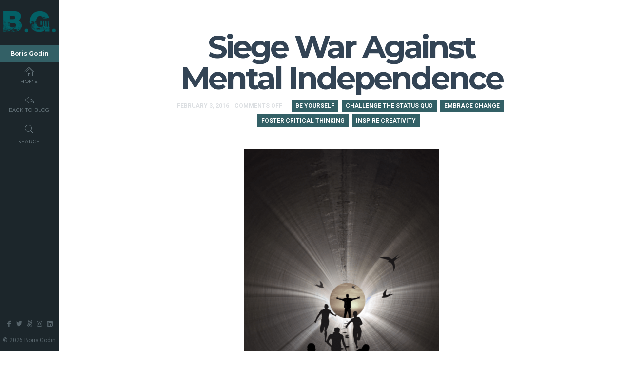

--- FILE ---
content_type: text/html; charset=UTF-8
request_url: https://borisgodin.com/siege-war-against-mental-independence/
body_size: 18766
content:
<!doctype html>

<html dir="ltr" lang="en-US" prefix="og: https://ogp.me/ns#" class=" optml_no_js no-js single-page-layout" data-classic-layout="false" data-mobile-classic-layout="false" data-prev-animation="26" data-next-animation="25" data-random-animation="false">

<head>
	<meta charset="UTF-8">
	
	
<meta name="viewport" content="user-scalable=no, width=device-width, initial-scale=1, maximum-scale=1">

				
	<title>Siege War Against Mental Independence | Boris Godin</title>
	<style>img:is([sizes="auto" i], [sizes^="auto," i]) { contain-intrinsic-size: 3000px 1500px }</style>
	
		<!-- All in One SEO 4.9.3 - aioseo.com -->
	<meta name="robots" content="max-image-preview:large" />
	<meta name="author" content="Boris Godin"/>
	<meta name="keywords" content="bigthink.com,change,coaching,consciousness,critical thinking,don miguel ruiz,education,free your mind,happiness,inspiration,jason silva,kindness,life,life coaching,malcolm gladwell,mental independence,motivation,personal development,perspective,peter drucker,philosophy,psychology,self actualization,self help,seth godin,simon sinek,success,tai lopez,the good life,truth,wisdom,wonder,zig ziglar" />
	<link rel="canonical" href="https://borisgodin.com/siege-war-against-mental-independence/" />
	<meta name="generator" content="All in One SEO (AIOSEO) 4.9.3" />
		<meta property="og:locale" content="en_US" />
		<meta property="og:site_name" content="Boris Godin – Product Management | Design Thinking | Business Strategy" />
		<meta property="og:type" content="article" />
		<meta property="og:title" content="Siege War Against Mental Independence | Boris Godin" />
		<meta property="og:url" content="https://borisgodin.com/siege-war-against-mental-independence/" />
		<meta property="article:published_time" content="2016-02-03T15:20:00+00:00" />
		<meta property="article:modified_time" content="2017-05-14T22:42:44+00:00" />
		<meta name="twitter:card" content="summary" />
		<meta name="twitter:title" content="Siege War Against Mental Independence | Boris Godin" />
		<script type="application/ld+json" class="aioseo-schema">
			{"@context":"https:\/\/schema.org","@graph":[{"@type":"Article","@id":"https:\/\/borisgodin.com\/siege-war-against-mental-independence\/#article","name":"Siege War Against Mental Independence | Boris Godin","headline":"Siege War Against Mental Independence","author":{"@id":"https:\/\/borisgodin.com\/author\/borisg1992\/#author"},"publisher":{"@id":"https:\/\/borisgodin.com\/#organization"},"image":{"@type":"ImageObject","url":"https:\/\/mlexnlwunwjs.i.optimole.com\/cb:Lu1C.a17\/w:400\/h:566\/q:mauto\/f:best\/https:\/\/borisgodin.com\/wp-content\/uploads\/escape-710903_1920-e1498794321678.png","width":400,"height":566},"datePublished":"2016-02-03T10:20:00-05:00","dateModified":"2017-05-14T18:42:44-04:00","inLanguage":"en-US","mainEntityOfPage":{"@id":"https:\/\/borisgodin.com\/siege-war-against-mental-independence\/#webpage"},"isPartOf":{"@id":"https:\/\/borisgodin.com\/siege-war-against-mental-independence\/#webpage"},"articleSection":"Be Yourself, Challenge the Status Quo, Embrace Change, Foster Critical Thinking, Inspire Creativity, bigthink.com, Change, coaching, consciousness, critical thinking, don miguel ruiz, education, free your mind, happiness, inspiration, jason silva, kindness, life, life coaching, malcolm gladwell, mental independence, motivation, personal development, Perspective, peter drucker, philosophy, psychology, self actualization, self help, seth godin, simon sinek, success, tai lopez, the good life, truth, wisdom, wonder, zig ziglar"},{"@type":"BreadcrumbList","@id":"https:\/\/borisgodin.com\/siege-war-against-mental-independence\/#breadcrumblist","itemListElement":[{"@type":"ListItem","@id":"https:\/\/borisgodin.com#listItem","position":1,"name":"Home","item":"https:\/\/borisgodin.com","nextItem":{"@type":"ListItem","@id":"https:\/\/borisgodin.com\/category\/inspire-creativity\/#listItem","name":"Inspire Creativity"}},{"@type":"ListItem","@id":"https:\/\/borisgodin.com\/category\/inspire-creativity\/#listItem","position":2,"name":"Inspire Creativity","item":"https:\/\/borisgodin.com\/category\/inspire-creativity\/","nextItem":{"@type":"ListItem","@id":"https:\/\/borisgodin.com\/siege-war-against-mental-independence\/#listItem","name":"Siege War Against Mental Independence"},"previousItem":{"@type":"ListItem","@id":"https:\/\/borisgodin.com#listItem","name":"Home"}},{"@type":"ListItem","@id":"https:\/\/borisgodin.com\/siege-war-against-mental-independence\/#listItem","position":3,"name":"Siege War Against Mental Independence","previousItem":{"@type":"ListItem","@id":"https:\/\/borisgodin.com\/category\/inspire-creativity\/#listItem","name":"Inspire Creativity"}}]},{"@type":"Organization","@id":"https:\/\/borisgodin.com\/#organization","name":"Boris Godin","description":"Product Management | Design Thinking | Business Strategy","url":"https:\/\/borisgodin.com\/"},{"@type":"Person","@id":"https:\/\/borisgodin.com\/author\/borisg1992\/#author","url":"https:\/\/borisgodin.com\/author\/borisg1992\/","name":"Boris Godin"},{"@type":"WebPage","@id":"https:\/\/borisgodin.com\/siege-war-against-mental-independence\/#webpage","url":"https:\/\/borisgodin.com\/siege-war-against-mental-independence\/","name":"Siege War Against Mental Independence | Boris Godin","inLanguage":"en-US","isPartOf":{"@id":"https:\/\/borisgodin.com\/#website"},"breadcrumb":{"@id":"https:\/\/borisgodin.com\/siege-war-against-mental-independence\/#breadcrumblist"},"author":{"@id":"https:\/\/borisgodin.com\/author\/borisg1992\/#author"},"creator":{"@id":"https:\/\/borisgodin.com\/author\/borisg1992\/#author"},"image":{"@type":"ImageObject","url":"https:\/\/mlexnlwunwjs.i.optimole.com\/cb:Lu1C.a17\/w:400\/h:566\/q:mauto\/f:best\/https:\/\/borisgodin.com\/wp-content\/uploads\/escape-710903_1920-e1498794321678.png","@id":"https:\/\/borisgodin.com\/siege-war-against-mental-independence\/#mainImage","width":400,"height":566},"primaryImageOfPage":{"@id":"https:\/\/borisgodin.com\/siege-war-against-mental-independence\/#mainImage"},"datePublished":"2016-02-03T10:20:00-05:00","dateModified":"2017-05-14T18:42:44-04:00"},{"@type":"WebSite","@id":"https:\/\/borisgodin.com\/#website","url":"https:\/\/borisgodin.com\/","name":"Boris Godin","description":"Product Management | Design Thinking | Business Strategy","inLanguage":"en-US","publisher":{"@id":"https:\/\/borisgodin.com\/#organization"}}]}
		</script>
		<!-- All in One SEO -->

<link rel='dns-prefetch' href='//fonts.googleapis.com' />
<link rel='dns-prefetch' href='//mlexnlwunwjs.i.optimole.com' />
<link rel='preconnect' href='https://mlexnlwunwjs.i.optimole.com' />
<link rel="alternate" type="application/rss+xml" title="Boris Godin &raquo; Feed" href="https://borisgodin.com/feed/" />
<link rel="alternate" type="application/rss+xml" title="Boris Godin &raquo; Comments Feed" href="https://borisgodin.com/comments/feed/" />
		<!-- This site uses the Google Analytics by MonsterInsights plugin v9.11.1 - Using Analytics tracking - https://www.monsterinsights.com/ -->
							<script src="//www.googletagmanager.com/gtag/js?id=G-5BK847NYXN"  data-cfasync="false" data-wpfc-render="false" type="text/javascript" async></script>
			<script data-cfasync="false" data-wpfc-render="false" type="text/javascript">
				var mi_version = '9.11.1';
				var mi_track_user = true;
				var mi_no_track_reason = '';
								var MonsterInsightsDefaultLocations = {"page_location":"https:\/\/borisgodin.com\/siege-war-against-mental-independence\/"};
								if ( typeof MonsterInsightsPrivacyGuardFilter === 'function' ) {
					var MonsterInsightsLocations = (typeof MonsterInsightsExcludeQuery === 'object') ? MonsterInsightsPrivacyGuardFilter( MonsterInsightsExcludeQuery ) : MonsterInsightsPrivacyGuardFilter( MonsterInsightsDefaultLocations );
				} else {
					var MonsterInsightsLocations = (typeof MonsterInsightsExcludeQuery === 'object') ? MonsterInsightsExcludeQuery : MonsterInsightsDefaultLocations;
				}

								var disableStrs = [
										'ga-disable-G-5BK847NYXN',
									];

				/* Function to detect opted out users */
				function __gtagTrackerIsOptedOut() {
					for (var index = 0; index < disableStrs.length; index++) {
						if (document.cookie.indexOf(disableStrs[index] + '=true') > -1) {
							return true;
						}
					}

					return false;
				}

				/* Disable tracking if the opt-out cookie exists. */
				if (__gtagTrackerIsOptedOut()) {
					for (var index = 0; index < disableStrs.length; index++) {
						window[disableStrs[index]] = true;
					}
				}

				/* Opt-out function */
				function __gtagTrackerOptout() {
					for (var index = 0; index < disableStrs.length; index++) {
						document.cookie = disableStrs[index] + '=true; expires=Thu, 31 Dec 2099 23:59:59 UTC; path=/';
						window[disableStrs[index]] = true;
					}
				}

				if ('undefined' === typeof gaOptout) {
					function gaOptout() {
						__gtagTrackerOptout();
					}
				}
								window.dataLayer = window.dataLayer || [];

				window.MonsterInsightsDualTracker = {
					helpers: {},
					trackers: {},
				};
				if (mi_track_user) {
					function __gtagDataLayer() {
						dataLayer.push(arguments);
					}

					function __gtagTracker(type, name, parameters) {
						if (!parameters) {
							parameters = {};
						}

						if (parameters.send_to) {
							__gtagDataLayer.apply(null, arguments);
							return;
						}

						if (type === 'event') {
														parameters.send_to = monsterinsights_frontend.v4_id;
							var hookName = name;
							if (typeof parameters['event_category'] !== 'undefined') {
								hookName = parameters['event_category'] + ':' + name;
							}

							if (typeof MonsterInsightsDualTracker.trackers[hookName] !== 'undefined') {
								MonsterInsightsDualTracker.trackers[hookName](parameters);
							} else {
								__gtagDataLayer('event', name, parameters);
							}
							
						} else {
							__gtagDataLayer.apply(null, arguments);
						}
					}

					__gtagTracker('js', new Date());
					__gtagTracker('set', {
						'developer_id.dZGIzZG': true,
											});
					if ( MonsterInsightsLocations.page_location ) {
						__gtagTracker('set', MonsterInsightsLocations);
					}
										__gtagTracker('config', 'G-5BK847NYXN', {"forceSSL":"true"} );
										window.gtag = __gtagTracker;										(function () {
						/* https://developers.google.com/analytics/devguides/collection/analyticsjs/ */
						/* ga and __gaTracker compatibility shim. */
						var noopfn = function () {
							return null;
						};
						var newtracker = function () {
							return new Tracker();
						};
						var Tracker = function () {
							return null;
						};
						var p = Tracker.prototype;
						p.get = noopfn;
						p.set = noopfn;
						p.send = function () {
							var args = Array.prototype.slice.call(arguments);
							args.unshift('send');
							__gaTracker.apply(null, args);
						};
						var __gaTracker = function () {
							var len = arguments.length;
							if (len === 0) {
								return;
							}
							var f = arguments[len - 1];
							if (typeof f !== 'object' || f === null || typeof f.hitCallback !== 'function') {
								if ('send' === arguments[0]) {
									var hitConverted, hitObject = false, action;
									if ('event' === arguments[1]) {
										if ('undefined' !== typeof arguments[3]) {
											hitObject = {
												'eventAction': arguments[3],
												'eventCategory': arguments[2],
												'eventLabel': arguments[4],
												'value': arguments[5] ? arguments[5] : 1,
											}
										}
									}
									if ('pageview' === arguments[1]) {
										if ('undefined' !== typeof arguments[2]) {
											hitObject = {
												'eventAction': 'page_view',
												'page_path': arguments[2],
											}
										}
									}
									if (typeof arguments[2] === 'object') {
										hitObject = arguments[2];
									}
									if (typeof arguments[5] === 'object') {
										Object.assign(hitObject, arguments[5]);
									}
									if ('undefined' !== typeof arguments[1].hitType) {
										hitObject = arguments[1];
										if ('pageview' === hitObject.hitType) {
											hitObject.eventAction = 'page_view';
										}
									}
									if (hitObject) {
										action = 'timing' === arguments[1].hitType ? 'timing_complete' : hitObject.eventAction;
										hitConverted = mapArgs(hitObject);
										__gtagTracker('event', action, hitConverted);
									}
								}
								return;
							}

							function mapArgs(args) {
								var arg, hit = {};
								var gaMap = {
									'eventCategory': 'event_category',
									'eventAction': 'event_action',
									'eventLabel': 'event_label',
									'eventValue': 'event_value',
									'nonInteraction': 'non_interaction',
									'timingCategory': 'event_category',
									'timingVar': 'name',
									'timingValue': 'value',
									'timingLabel': 'event_label',
									'page': 'page_path',
									'location': 'page_location',
									'title': 'page_title',
									'referrer' : 'page_referrer',
								};
								for (arg in args) {
																		if (!(!args.hasOwnProperty(arg) || !gaMap.hasOwnProperty(arg))) {
										hit[gaMap[arg]] = args[arg];
									} else {
										hit[arg] = args[arg];
									}
								}
								return hit;
							}

							try {
								f.hitCallback();
							} catch (ex) {
							}
						};
						__gaTracker.create = newtracker;
						__gaTracker.getByName = newtracker;
						__gaTracker.getAll = function () {
							return [];
						};
						__gaTracker.remove = noopfn;
						__gaTracker.loaded = true;
						window['__gaTracker'] = __gaTracker;
					})();
									} else {
										console.log("");
					(function () {
						function __gtagTracker() {
							return null;
						}

						window['__gtagTracker'] = __gtagTracker;
						window['gtag'] = __gtagTracker;
					})();
									}
			</script>
							<!-- / Google Analytics by MonsterInsights -->
		<script type="text/javascript">
/* <![CDATA[ */
window._wpemojiSettings = {"baseUrl":"https:\/\/s.w.org\/images\/core\/emoji\/16.0.1\/72x72\/","ext":".png","svgUrl":"https:\/\/s.w.org\/images\/core\/emoji\/16.0.1\/svg\/","svgExt":".svg","source":{"concatemoji":"https:\/\/borisgodin.com\/wp-includes\/js\/wp-emoji-release.min.js?ver=6.8.3"}};
/*! This file is auto-generated */
!function(s,n){var o,i,e;function c(e){try{var t={supportTests:e,timestamp:(new Date).valueOf()};sessionStorage.setItem(o,JSON.stringify(t))}catch(e){}}function p(e,t,n){e.clearRect(0,0,e.canvas.width,e.canvas.height),e.fillText(t,0,0);var t=new Uint32Array(e.getImageData(0,0,e.canvas.width,e.canvas.height).data),a=(e.clearRect(0,0,e.canvas.width,e.canvas.height),e.fillText(n,0,0),new Uint32Array(e.getImageData(0,0,e.canvas.width,e.canvas.height).data));return t.every(function(e,t){return e===a[t]})}function u(e,t){e.clearRect(0,0,e.canvas.width,e.canvas.height),e.fillText(t,0,0);for(var n=e.getImageData(16,16,1,1),a=0;a<n.data.length;a++)if(0!==n.data[a])return!1;return!0}function f(e,t,n,a){switch(t){case"flag":return n(e,"\ud83c\udff3\ufe0f\u200d\u26a7\ufe0f","\ud83c\udff3\ufe0f\u200b\u26a7\ufe0f")?!1:!n(e,"\ud83c\udde8\ud83c\uddf6","\ud83c\udde8\u200b\ud83c\uddf6")&&!n(e,"\ud83c\udff4\udb40\udc67\udb40\udc62\udb40\udc65\udb40\udc6e\udb40\udc67\udb40\udc7f","\ud83c\udff4\u200b\udb40\udc67\u200b\udb40\udc62\u200b\udb40\udc65\u200b\udb40\udc6e\u200b\udb40\udc67\u200b\udb40\udc7f");case"emoji":return!a(e,"\ud83e\udedf")}return!1}function g(e,t,n,a){var r="undefined"!=typeof WorkerGlobalScope&&self instanceof WorkerGlobalScope?new OffscreenCanvas(300,150):s.createElement("canvas"),o=r.getContext("2d",{willReadFrequently:!0}),i=(o.textBaseline="top",o.font="600 32px Arial",{});return e.forEach(function(e){i[e]=t(o,e,n,a)}),i}function t(e){var t=s.createElement("script");t.src=e,t.defer=!0,s.head.appendChild(t)}"undefined"!=typeof Promise&&(o="wpEmojiSettingsSupports",i=["flag","emoji"],n.supports={everything:!0,everythingExceptFlag:!0},e=new Promise(function(e){s.addEventListener("DOMContentLoaded",e,{once:!0})}),new Promise(function(t){var n=function(){try{var e=JSON.parse(sessionStorage.getItem(o));if("object"==typeof e&&"number"==typeof e.timestamp&&(new Date).valueOf()<e.timestamp+604800&&"object"==typeof e.supportTests)return e.supportTests}catch(e){}return null}();if(!n){if("undefined"!=typeof Worker&&"undefined"!=typeof OffscreenCanvas&&"undefined"!=typeof URL&&URL.createObjectURL&&"undefined"!=typeof Blob)try{var e="postMessage("+g.toString()+"("+[JSON.stringify(i),f.toString(),p.toString(),u.toString()].join(",")+"));",a=new Blob([e],{type:"text/javascript"}),r=new Worker(URL.createObjectURL(a),{name:"wpTestEmojiSupports"});return void(r.onmessage=function(e){c(n=e.data),r.terminate(),t(n)})}catch(e){}c(n=g(i,f,p,u))}t(n)}).then(function(e){for(var t in e)n.supports[t]=e[t],n.supports.everything=n.supports.everything&&n.supports[t],"flag"!==t&&(n.supports.everythingExceptFlag=n.supports.everythingExceptFlag&&n.supports[t]);n.supports.everythingExceptFlag=n.supports.everythingExceptFlag&&!n.supports.flag,n.DOMReady=!1,n.readyCallback=function(){n.DOMReady=!0}}).then(function(){return e}).then(function(){var e;n.supports.everything||(n.readyCallback(),(e=n.source||{}).concatemoji?t(e.concatemoji):e.wpemoji&&e.twemoji&&(t(e.twemoji),t(e.wpemoji)))}))}((window,document),window._wpemojiSettings);
/* ]]> */
</script>
<style id='wp-emoji-styles-inline-css' type='text/css'>

	img.wp-smiley, img.emoji {
		display: inline !important;
		border: none !important;
		box-shadow: none !important;
		height: 1em !important;
		width: 1em !important;
		margin: 0 0.07em !important;
		vertical-align: -0.1em !important;
		background: none !important;
		padding: 0 !important;
	}
</style>
<link rel='stylesheet' id='wp-block-library-css' href='https://borisgodin.com/wp-includes/css/dist/block-library/style.min.css?ver=6.8.3' type='text/css' media='all' />
<style id='classic-theme-styles-inline-css' type='text/css'>
/*! This file is auto-generated */
.wp-block-button__link{color:#fff;background-color:#32373c;border-radius:9999px;box-shadow:none;text-decoration:none;padding:calc(.667em + 2px) calc(1.333em + 2px);font-size:1.125em}.wp-block-file__button{background:#32373c;color:#fff;text-decoration:none}
</style>
<link rel='stylesheet' id='aioseo/css/src/vue/standalone/blocks/table-of-contents/global.scss-css' href='https://borisgodin.com/wp-content/plugins/all-in-one-seo-pack/dist/Lite/assets/css/table-of-contents/global.e90f6d47.css?ver=4.9.3' type='text/css' media='all' />
<style id='global-styles-inline-css' type='text/css'>
:root{--wp--preset--aspect-ratio--square: 1;--wp--preset--aspect-ratio--4-3: 4/3;--wp--preset--aspect-ratio--3-4: 3/4;--wp--preset--aspect-ratio--3-2: 3/2;--wp--preset--aspect-ratio--2-3: 2/3;--wp--preset--aspect-ratio--16-9: 16/9;--wp--preset--aspect-ratio--9-16: 9/16;--wp--preset--color--black: #000000;--wp--preset--color--cyan-bluish-gray: #abb8c3;--wp--preset--color--white: #ffffff;--wp--preset--color--pale-pink: #f78da7;--wp--preset--color--vivid-red: #cf2e2e;--wp--preset--color--luminous-vivid-orange: #ff6900;--wp--preset--color--luminous-vivid-amber: #fcb900;--wp--preset--color--light-green-cyan: #7bdcb5;--wp--preset--color--vivid-green-cyan: #00d084;--wp--preset--color--pale-cyan-blue: #8ed1fc;--wp--preset--color--vivid-cyan-blue: #0693e3;--wp--preset--color--vivid-purple: #9b51e0;--wp--preset--gradient--vivid-cyan-blue-to-vivid-purple: linear-gradient(135deg,rgba(6,147,227,1) 0%,rgb(155,81,224) 100%);--wp--preset--gradient--light-green-cyan-to-vivid-green-cyan: linear-gradient(135deg,rgb(122,220,180) 0%,rgb(0,208,130) 100%);--wp--preset--gradient--luminous-vivid-amber-to-luminous-vivid-orange: linear-gradient(135deg,rgba(252,185,0,1) 0%,rgba(255,105,0,1) 100%);--wp--preset--gradient--luminous-vivid-orange-to-vivid-red: linear-gradient(135deg,rgba(255,105,0,1) 0%,rgb(207,46,46) 100%);--wp--preset--gradient--very-light-gray-to-cyan-bluish-gray: linear-gradient(135deg,rgb(238,238,238) 0%,rgb(169,184,195) 100%);--wp--preset--gradient--cool-to-warm-spectrum: linear-gradient(135deg,rgb(74,234,220) 0%,rgb(151,120,209) 20%,rgb(207,42,186) 40%,rgb(238,44,130) 60%,rgb(251,105,98) 80%,rgb(254,248,76) 100%);--wp--preset--gradient--blush-light-purple: linear-gradient(135deg,rgb(255,206,236) 0%,rgb(152,150,240) 100%);--wp--preset--gradient--blush-bordeaux: linear-gradient(135deg,rgb(254,205,165) 0%,rgb(254,45,45) 50%,rgb(107,0,62) 100%);--wp--preset--gradient--luminous-dusk: linear-gradient(135deg,rgb(255,203,112) 0%,rgb(199,81,192) 50%,rgb(65,88,208) 100%);--wp--preset--gradient--pale-ocean: linear-gradient(135deg,rgb(255,245,203) 0%,rgb(182,227,212) 50%,rgb(51,167,181) 100%);--wp--preset--gradient--electric-grass: linear-gradient(135deg,rgb(202,248,128) 0%,rgb(113,206,126) 100%);--wp--preset--gradient--midnight: linear-gradient(135deg,rgb(2,3,129) 0%,rgb(40,116,252) 100%);--wp--preset--font-size--small: 13px;--wp--preset--font-size--medium: 20px;--wp--preset--font-size--large: 36px;--wp--preset--font-size--x-large: 42px;--wp--preset--spacing--20: 0.44rem;--wp--preset--spacing--30: 0.67rem;--wp--preset--spacing--40: 1rem;--wp--preset--spacing--50: 1.5rem;--wp--preset--spacing--60: 2.25rem;--wp--preset--spacing--70: 3.38rem;--wp--preset--spacing--80: 5.06rem;--wp--preset--shadow--natural: 6px 6px 9px rgba(0, 0, 0, 0.2);--wp--preset--shadow--deep: 12px 12px 50px rgba(0, 0, 0, 0.4);--wp--preset--shadow--sharp: 6px 6px 0px rgba(0, 0, 0, 0.2);--wp--preset--shadow--outlined: 6px 6px 0px -3px rgba(255, 255, 255, 1), 6px 6px rgba(0, 0, 0, 1);--wp--preset--shadow--crisp: 6px 6px 0px rgba(0, 0, 0, 1);}:where(.is-layout-flex){gap: 0.5em;}:where(.is-layout-grid){gap: 0.5em;}body .is-layout-flex{display: flex;}.is-layout-flex{flex-wrap: wrap;align-items: center;}.is-layout-flex > :is(*, div){margin: 0;}body .is-layout-grid{display: grid;}.is-layout-grid > :is(*, div){margin: 0;}:where(.wp-block-columns.is-layout-flex){gap: 2em;}:where(.wp-block-columns.is-layout-grid){gap: 2em;}:where(.wp-block-post-template.is-layout-flex){gap: 1.25em;}:where(.wp-block-post-template.is-layout-grid){gap: 1.25em;}.has-black-color{color: var(--wp--preset--color--black) !important;}.has-cyan-bluish-gray-color{color: var(--wp--preset--color--cyan-bluish-gray) !important;}.has-white-color{color: var(--wp--preset--color--white) !important;}.has-pale-pink-color{color: var(--wp--preset--color--pale-pink) !important;}.has-vivid-red-color{color: var(--wp--preset--color--vivid-red) !important;}.has-luminous-vivid-orange-color{color: var(--wp--preset--color--luminous-vivid-orange) !important;}.has-luminous-vivid-amber-color{color: var(--wp--preset--color--luminous-vivid-amber) !important;}.has-light-green-cyan-color{color: var(--wp--preset--color--light-green-cyan) !important;}.has-vivid-green-cyan-color{color: var(--wp--preset--color--vivid-green-cyan) !important;}.has-pale-cyan-blue-color{color: var(--wp--preset--color--pale-cyan-blue) !important;}.has-vivid-cyan-blue-color{color: var(--wp--preset--color--vivid-cyan-blue) !important;}.has-vivid-purple-color{color: var(--wp--preset--color--vivid-purple) !important;}.has-black-background-color{background-color: var(--wp--preset--color--black) !important;}.has-cyan-bluish-gray-background-color{background-color: var(--wp--preset--color--cyan-bluish-gray) !important;}.has-white-background-color{background-color: var(--wp--preset--color--white) !important;}.has-pale-pink-background-color{background-color: var(--wp--preset--color--pale-pink) !important;}.has-vivid-red-background-color{background-color: var(--wp--preset--color--vivid-red) !important;}.has-luminous-vivid-orange-background-color{background-color: var(--wp--preset--color--luminous-vivid-orange) !important;}.has-luminous-vivid-amber-background-color{background-color: var(--wp--preset--color--luminous-vivid-amber) !important;}.has-light-green-cyan-background-color{background-color: var(--wp--preset--color--light-green-cyan) !important;}.has-vivid-green-cyan-background-color{background-color: var(--wp--preset--color--vivid-green-cyan) !important;}.has-pale-cyan-blue-background-color{background-color: var(--wp--preset--color--pale-cyan-blue) !important;}.has-vivid-cyan-blue-background-color{background-color: var(--wp--preset--color--vivid-cyan-blue) !important;}.has-vivid-purple-background-color{background-color: var(--wp--preset--color--vivid-purple) !important;}.has-black-border-color{border-color: var(--wp--preset--color--black) !important;}.has-cyan-bluish-gray-border-color{border-color: var(--wp--preset--color--cyan-bluish-gray) !important;}.has-white-border-color{border-color: var(--wp--preset--color--white) !important;}.has-pale-pink-border-color{border-color: var(--wp--preset--color--pale-pink) !important;}.has-vivid-red-border-color{border-color: var(--wp--preset--color--vivid-red) !important;}.has-luminous-vivid-orange-border-color{border-color: var(--wp--preset--color--luminous-vivid-orange) !important;}.has-luminous-vivid-amber-border-color{border-color: var(--wp--preset--color--luminous-vivid-amber) !important;}.has-light-green-cyan-border-color{border-color: var(--wp--preset--color--light-green-cyan) !important;}.has-vivid-green-cyan-border-color{border-color: var(--wp--preset--color--vivid-green-cyan) !important;}.has-pale-cyan-blue-border-color{border-color: var(--wp--preset--color--pale-cyan-blue) !important;}.has-vivid-cyan-blue-border-color{border-color: var(--wp--preset--color--vivid-cyan-blue) !important;}.has-vivid-purple-border-color{border-color: var(--wp--preset--color--vivid-purple) !important;}.has-vivid-cyan-blue-to-vivid-purple-gradient-background{background: var(--wp--preset--gradient--vivid-cyan-blue-to-vivid-purple) !important;}.has-light-green-cyan-to-vivid-green-cyan-gradient-background{background: var(--wp--preset--gradient--light-green-cyan-to-vivid-green-cyan) !important;}.has-luminous-vivid-amber-to-luminous-vivid-orange-gradient-background{background: var(--wp--preset--gradient--luminous-vivid-amber-to-luminous-vivid-orange) !important;}.has-luminous-vivid-orange-to-vivid-red-gradient-background{background: var(--wp--preset--gradient--luminous-vivid-orange-to-vivid-red) !important;}.has-very-light-gray-to-cyan-bluish-gray-gradient-background{background: var(--wp--preset--gradient--very-light-gray-to-cyan-bluish-gray) !important;}.has-cool-to-warm-spectrum-gradient-background{background: var(--wp--preset--gradient--cool-to-warm-spectrum) !important;}.has-blush-light-purple-gradient-background{background: var(--wp--preset--gradient--blush-light-purple) !important;}.has-blush-bordeaux-gradient-background{background: var(--wp--preset--gradient--blush-bordeaux) !important;}.has-luminous-dusk-gradient-background{background: var(--wp--preset--gradient--luminous-dusk) !important;}.has-pale-ocean-gradient-background{background: var(--wp--preset--gradient--pale-ocean) !important;}.has-electric-grass-gradient-background{background: var(--wp--preset--gradient--electric-grass) !important;}.has-midnight-gradient-background{background: var(--wp--preset--gradient--midnight) !important;}.has-small-font-size{font-size: var(--wp--preset--font-size--small) !important;}.has-medium-font-size{font-size: var(--wp--preset--font-size--medium) !important;}.has-large-font-size{font-size: var(--wp--preset--font-size--large) !important;}.has-x-large-font-size{font-size: var(--wp--preset--font-size--x-large) !important;}
:where(.wp-block-post-template.is-layout-flex){gap: 1.25em;}:where(.wp-block-post-template.is-layout-grid){gap: 1.25em;}
:where(.wp-block-columns.is-layout-flex){gap: 2em;}:where(.wp-block-columns.is-layout-grid){gap: 2em;}
:root :where(.wp-block-pullquote){font-size: 1.5em;line-height: 1.6;}
</style>
<link rel='stylesheet' id='wp-components-css' href='https://borisgodin.com/wp-includes/css/dist/components/style.min.css?ver=6.8.3' type='text/css' media='all' />
<link rel='stylesheet' id='godaddy-styles-css' href='https://borisgodin.com/wp-content/mu-plugins/vendor/wpex/godaddy-launch/includes/Dependencies/GoDaddy/Styles/build/latest.css?ver=2.0.2' type='text/css' media='all' />
<link rel='stylesheet' id='montserrat-css' href='//fonts.googleapis.com/css?family=Montserrat:400,700&#038;subset=latin' type='text/css' media='all' />
<link rel='stylesheet' id='roboto-css' href='//fonts.googleapis.com/css?family=Roboto:400,400italic,700,700italic&#038;subset=latin' type='text/css' media='all' />
<link rel='stylesheet' id='bootstrap-css' href='https://borisgodin.com/wp-content/themes/empathy/css/bootstrap.min.css' type='text/css' media='all' />
<link rel='stylesheet' id='pe-icon-7-stroke-css' href='https://borisgodin.com/wp-content/themes/empathy/css/fonts/pe-icon-7-stroke/css/pe-icon-7-stroke.css' type='text/css' media='all' />
<link rel='stylesheet' id='fontello-css' href='https://borisgodin.com/wp-content/themes/empathy/css/fonts/fontello/css/fontello.css' type='text/css' media='all' />
<link rel='stylesheet' id='nprogress-css' href='https://borisgodin.com/wp-content/themes/empathy/js/nprogress/nprogress.css' type='text/css' media='all' />
<link rel='stylesheet' id='magnific-popup-css' href='https://borisgodin.com/wp-content/themes/empathy/js/jquery.magnific-popup/magnific-popup.css' type='text/css' media='all' />
<link rel='stylesheet' id='uniform-css' href='https://borisgodin.com/wp-content/themes/empathy/js/jquery.uniform/uniform.default.css' type='text/css' media='all' />
<link rel='stylesheet' id='animations-css' href='https://borisgodin.com/wp-content/themes/empathy/css/animations.css' type='text/css' media='all' />
<link rel='stylesheet' id='empathy-main-css' href='https://borisgodin.com/wp-content/themes/empathy/css/main.css' type='text/css' media='all' />
<link rel='stylesheet' id='empathy-768-css' href='https://borisgodin.com/wp-content/themes/empathy/css/768.css' type='text/css' media='all' />
<link rel='stylesheet' id='empathy-wp-fix-css' href='https://borisgodin.com/wp-content/themes/empathy/css/wp-fix.css' type='text/css' media='all' />
<link rel='stylesheet' id='empathy-style-css' href='https://borisgodin.com/wp-content/themes/empathy/style.css' type='text/css' media='all' />
<link rel='stylesheet' id='flick-css' href='https://borisgodin.com/wp-content/plugins/mailchimp/assets/css/flick/flick.css?ver=2.0.1' type='text/css' media='all' />
<link rel='stylesheet' id='mailchimp_sf_main_css-css' href='https://borisgodin.com/wp-content/plugins/mailchimp/assets/css/frontend.css?ver=2.0.1' type='text/css' media='all' />
<style id='optm_lazyload_noscript_style-inline-css' type='text/css'>
html.optml_no_js img[data-opt-src] { display: none !important; } 
 /* OPTML_VIEWPORT_BG_SELECTORS */
html [class*="wp-block-cover"][style*="background-image"]:not(.optml-bg-lazyloaded),
html [style*="background-image:url("]:not(.optml-bg-lazyloaded),
html [style*="background-image: url("]:not(.optml-bg-lazyloaded),
html [style*="background:url("]:not(.optml-bg-lazyloaded),
html [style*="background: url("]:not(.optml-bg-lazyloaded),
html [class*="wp-block-group"][style*="background-image"]:not(.optml-bg-lazyloaded) { background-image: none !important; }
/* OPTML_VIEWPORT_BG_SELECTORS */
</style>
<script type="text/javascript" src="https://borisgodin.com/wp-content/plugins/google-analytics-for-wordpress/assets/js/frontend-gtag.min.js?ver=9.11.1" id="monsterinsights-frontend-script-js" async="async" data-wp-strategy="async"></script>
<script data-cfasync="false" data-wpfc-render="false" type="text/javascript" id='monsterinsights-frontend-script-js-extra'>/* <![CDATA[ */
var monsterinsights_frontend = {"js_events_tracking":"true","download_extensions":"doc,pdf,ppt,zip,xls,docx,pptx,xlsx","inbound_paths":"[]","home_url":"https:\/\/borisgodin.com","hash_tracking":"false","v4_id":"G-5BK847NYXN"};/* ]]> */
</script>
<script type="text/javascript" src="https://borisgodin.com/wp-includes/js/jquery/jquery.min.js?ver=3.7.1" id="jquery-core-js"></script>
<script type="text/javascript" src="https://borisgodin.com/wp-includes/js/jquery/jquery-migrate.min.js?ver=3.4.1" id="jquery-migrate-js"></script>
<script type="text/javascript" src="https://borisgodin.com/wp-content/themes/empathy/js/modernizr.min.js" id="modernizr-js"></script>
<script type="text/javascript" id="optml-print-js-after">
/* <![CDATA[ */
			(function(w, d){
					w.addEventListener("beforeprint", function(){
						let images = d.getElementsByTagName( "img" );
							for (let img of images) {
								if ( !img.dataset.optSrc) {
									continue;
								}
								img.src = img.dataset.optSrc;
								delete img.dataset.optSrc;
							}
					});
			
			}(window, document));
								 
/* ]]> */
</script>
<link rel="https://api.w.org/" href="https://borisgodin.com/wp-json/" /><link rel="alternate" title="JSON" type="application/json" href="https://borisgodin.com/wp-json/wp/v2/posts/327" /><link rel="EditURI" type="application/rsd+xml" title="RSD" href="https://borisgodin.com/xmlrpc.php?rsd" />
<meta name="generator" content="WordPress 6.8.3" />
<link rel='shortlink' href='https://borisgodin.com/?p=327' />
<link rel="alternate" title="oEmbed (JSON)" type="application/json+oembed" href="https://borisgodin.com/wp-json/oembed/1.0/embed?url=https%3A%2F%2Fborisgodin.com%2Fsiege-war-against-mental-independence%2F" />
<link rel="alternate" title="oEmbed (XML)" type="text/xml+oembed" href="https://borisgodin.com/wp-json/oembed/1.0/embed?url=https%3A%2F%2Fborisgodin.com%2Fsiege-war-against-mental-independence%2F&#038;format=xml" />

<!-- Text Logo Color -->
<style type="text/css">
.site-title { color: #ffffff; }
</style>
			
<!-- Text Logo Background Color -->
<style type="text/css">
@media screen and (min-width: 768px) { .site-title { background: #336066; } }
</style>
			
<!-- Menu Background Color -->
<style type="text/css">
.header, .header-wrap { background: #1c262b; }
</style>
			
<!-- Link Color -->
<style type="text/css">
a { color: #336066; }
</style>
			
<!-- Link Hover Color -->
<style type="text/css">
a:hover { color: #519ca3; }
</style>
			
<!-- Primary Color -->
<style type="text/css">
input[type=submit]:hover, input[type=button]:hover, button:hover, a.button:hover, .event h3, .event h2 + p i, .event h2 + p img, #search-submit, .entry-meta .cat-links a, .pagination a:hover, .navigation a:hover, a.more-link:hover, .section-title h2 i, .event:nth-of-type(2):after { background-color: #336066; }

.bypostauthor > article { border-color: #336066; }

.event h3:before { border-color: #336066; }
</style>

<!-- Ribbon Shadow Color -->
<script>
function ColorLuminance( hex, lum )
{
	// validate hex string
	hex = String(hex).replace(/[^0-9a-f]/gi, '');
	
	if ( hex.length < 6 )
	{
		hex = hex[0]+hex[0]+hex[1]+hex[1]+hex[2]+hex[2];
	}
	
	lum = lum || 0;
	
	// convert to decimal and change luminosity
	var rgb = "#", c, i;
	
	for ( i = 0; i < 3; i++ )
	{
		c = parseInt(hex.substr(i*2,2), 16);
		c = Math.round(Math.min(Math.max(0, c + (c * lum)), 255)).toString(16);
		rgb += ("00"+c).substr(c.length);
	}
	
	return rgb;
}

jQuery(document).ready(function($)
{
	color = ColorLuminance( '#336066', -0.15 );
	
	var styleCss = '<style type="text/css">' +
					
						'.section-title h2:after, .section-title h2:before { background-color: ' + color + '; }' +
					
					'</style>';
	
	$( 'body' ).append( styleCss );
});
</script>
			
<!-- Link Hover Color -->
<style type="text/css">
#nprogress .bar { background-color: #336066; }
#nprogress .spinner-icon { border-top-color: #336066; border-left-color: #336066; }
</style>
			
<!-- 1. Page Background Color -->
<style type="text/css">
.one-page-layout .site-main > section:nth-of-type(1) { background-color: #2e2f2d; }
</style>
			
<!-- 1. Page Light Text -->
<script>
jQuery(document).ready(function($)
{
	$( '.one-page-layout .site-main > section:nth-of-type(1)' ).toggleClass( 'light-text' );
});
</script>
			
<!-- 2. Page Background Color -->
<style type="text/css">
.one-page-layout .site-main > section:nth-of-type(2) { background-color: #e5f3fc; }
</style>
			
<!-- 3. Page Background Color -->
<style type="text/css">
.one-page-layout .site-main > section:nth-of-type(3) { background-color: #d2e7f7; }
</style>
			
<!-- 4. Page Background Color -->
<style type="text/css">
.one-page-layout .site-main > section:nth-of-type(4) { background-color: #d2f2f7; }
</style>
			
<!-- 5. Page Background Color -->
<style type="text/css">
.one-page-layout .site-main > section:nth-of-type(5) { background-color: #d2f7da; }
</style>
			
<!-- 6. Page Background Color -->
<style type="text/css">
.one-page-layout .site-main > section:nth-of-type(6) { background-color: #e2efff; }
</style>
			
<!-- Custom CSS -->
<style type="text/css"> section#home { background-position: center}

.has-bg-img .content:before { position: fixed; z-index: 0; }

.portfolio-nav a:hover { background-color: #345; }

.home-section h2 {
    letter-spacing: 0;
}

::selection { background: #FFFFFF; }


@media screen and (min-width: 768px) and (max-width: 1600px) { .nav-menu a {  padding: .9em .9em; } }


@media screen and (min-width: 1400px) and (max-width: 1600px) { h2 { font-size: 48px; } }
@media screen and (min-width: 1400px) and (max-width: 1600px) { .home-section h4 { font-size: 18px; }

.nf-form-cont { overflow: hidden; }

.nf-before-form-content { display: none; }
 </style>
			
			<!--[if lt IE 9]>
				<script src="https://borisgodin.com/wp-content/themes/empathy/js/ie.js"></script>
			<![endif]-->

		<meta http-equiv="Accept-CH" content="Viewport-Width" />
		<style type="text/css">
			img[data-opt-src]:not([data-opt-lazy-loaded]) {
				transition: .2s filter linear, .2s opacity linear, .2s border-radius linear;
				-webkit-transition: .2s filter linear, .2s opacity linear, .2s border-radius linear;
				-moz-transition: .2s filter linear, .2s opacity linear, .2s border-radius linear;
				-o-transition: .2s filter linear, .2s opacity linear, .2s border-radius linear;
			}
			img[data-opt-src]:not([data-opt-lazy-loaded]) {
					opacity: .75;
					-webkit-filter: blur(8px);
					-moz-filter: blur(8px);
					-o-filter: blur(8px);
					-ms-filter: blur(8px);
					filter: blur(8px);
					transform: scale(1.04);
					animation: 0.1s ease-in;
					-webkit-transform: translate3d(0, 0, 0);
			}
			/** optmliframelazyloadplaceholder */
		</style>
		<script type="application/javascript">
					document.documentElement.className = document.documentElement.className.replace(/\boptml_no_js\b/g, "");
						(function(w, d){
							var b = d.getElementsByTagName("head")[0];
							var s = d.createElement("script");
							var v = ("IntersectionObserver" in w && "isIntersecting" in w.IntersectionObserverEntry.prototype) ? "_no_poly" : "";
							s.async = true;
							s.src = "https://mlexnlwunwjs.i.optimole.com/js-lib/v2/latest/optimole_lib" + v  + ".min.js";
							b.appendChild(s);
							w.optimoleData = {
								lazyloadOnly: "optimole-lazy-only",
								backgroundReplaceClasses: [],
								nativeLazyload : false,
								scalingDisabled: false,
								watchClasses: [],
								backgroundLazySelectors: "[class*=\"wp-block-cover\"][style*=\"background-image\"], [style*=\"background-image:url(\"], [style*=\"background-image: url(\"], [style*=\"background:url(\"], [style*=\"background: url(\"], [class*=\"wp-block-group\"][style*=\"background-image\"]",
								network_optimizations: false,
								ignoreDpr: false,
								quality: 0,
								maxWidth: 1920,
								maxHeight: 1080,
							}
						}(window, document));
		</script><link rel="icon" href="https://mlexnlwunwjs.i.optimole.com/cb:Lu1C.a17/w:32/h:32/q:mauto/f:best/https://borisgodin.com/wp-content/uploads/2017/02/Picture1.png" sizes="32x32" />
<link rel="icon" href="https://mlexnlwunwjs.i.optimole.com/cb:Lu1C.a17/w:192/h:192/q:mauto/f:best/https://borisgodin.com/wp-content/uploads/2017/02/Picture1.png" sizes="192x192" />
<link rel="apple-touch-icon" href="https://mlexnlwunwjs.i.optimole.com/cb:Lu1C.a17/w:180/h:180/q:mauto/f:best/https://borisgodin.com/wp-content/uploads/2017/02/Picture1.png" />
<meta name="msapplication-TileImage" content="https://mlexnlwunwjs.i.optimole.com/cb:Lu1C.a17/w:270/h:270/q:mauto/f:best/https://borisgodin.com/wp-content/uploads/2017/02/Picture1.png" />
		<style type="text/css" id="wp-custom-css">
			/*
You can add your own CSS here.

Click the help icon above to learn more.
*/
@media screen and (min-width: 1200px) {
#about-me .fun-fact {
    display: flex;
    vertical-align: middle;
    justify-content: center;
    align-items: center;
}
#about-me .fun-fact [class*="pe-7s-"] {
margin-bottom: 0;
}
#about-me .fun-fact h5 {
	margin: 0;
}
}
@media screen and (max-width: 768px) { .wp-image-3144.alignleft { margin: 0; } }
@media screen and (max-width: 768px) { .wp-image-3154.alignleft { margin: 0; } }

.site-main > section:nth-of-type(7) .layout-medium, .site-main > section:nth-of-type(7) label { color : #fff; }
@media screen and (max-width: 768px) { .wp-image-3151.alignleft { margin: 0; } }
.site-main > section:nth-of-type(7) .layout-medium, .site-main > section:nth-of-type(7) label { color : #fff; }
.social li a { border: 1px solid #fff; }


/*.site-main > section:nth-of-type(7) input, .site-main > section:nth-of-type(7) textarea { border: 2px solid rgb(255, 255, 255) !important; }*/

.site-main > section:nth-of-type(7) input { color: #fff; }
.wpcf7 { text-align: center; }


#contact-form label, #contact-form input, #contact-form textarea {
	border-color: white !important;
	color: white !important;
}

.has-bg-img .content:before { position: absolute; }

.nf-error .ninja-forms-field { border: 2px solid #ffffff; }

.field-wrap textarea { color: #ffffff; }

.nf-form-cont { overflow: hidden; }

#contact
input:not([type=submit]):not([type=button]):not([type=file]):not([type=radio]):not([type=checkbox]), textarea, select, .selector, .uploader { color: #fff; border: 2px solid #fff; }
input[type=submit], input[type=button], button, a.button { border: 2px solid #336066; }
input[type=button]:hover { background-color: #336066; }

#contact input:not([type=submit]):not([type=button]):not([type=file]):not([type=radio]):not([type=checkbox]), textarea, select, .selector, .uploader { color: #fff; border: 2px solid #fff; }
#contact input[type=submit], #contact input[type=button], #contact button, #contact a.button { border: 2px solid #fff; }
#contact input[type=button]:hover { background-color: #336066; border-color: #336066; }

#contact 
input:not([type=submit]):not([type=button]):not([type=file]):not([type=radio]):not([type=checkbox]):focus, textarea:focus, input:focus, select:focus, div.uploader:hover { border-color: #fff; }
#nf-field-15 { max-width: none; }		</style>
		</head>

<body class="wp-singular post-template-default single single-post postid-327 single-format-standard wp-theme-empathy">

	<div id="page" class="hfeed site">
		<header id="masthead" class="header" role="banner">
		
			<a class="menu-toggle toggle-link"></a>
			
								<h1 class="site-title mobile-title">
						Boris Godin					</h1>
							
			<div class="header-wrap">
											<img decoding=async data-opt-id=2063586357  fetchpriority="high" alt="Boris Godin" src="https://mlexnlwunwjs.i.optimole.com/cb:Lu1C.a17/w:auto/h:auto/q:mauto/f:best/https://borisgodin.com/wp-content/uploads/2017/02/321-1.png">
										
									<h1 class="site-title ">
						Boris Godin					</h1>
								
												<nav id="primary-navigation" class="site-navigation primary-navigation" role="navigation">
									<div class="nav-menu">
										<ul>
											<li>
												<a href="https://borisgodin.com/"><i class="pe-7s-home"></i>Home</a>
											</li>
																										<li>
																<a href="https://borisgodin.com/#/blog"><i class="pe-7s-back"></i>Back To Blog</a>
															</li>
																									<li>
												<a class="search-toggle"><i class="pe-7s-search"></i>Search</a>
											</li>
										</ul>
									</div>
								</nav>
											
				<div class="header-search">
					<form role="search" id="search-form" method="get" action="https://borisgodin.com/">
						<input type="text" id="search" name="s" required="required" placeholder="enter word">
						<input type="submit" id="search-submit" title="Search" value="&#8594;">
					</form>
				</div>
				
											<div class="header-bottom">
											<div class="textwidget"><ul class="social"><li><a target="_blank" class="facebook" href="https://www.facebook.com/ExplorationoftheHumanCondition/"></a></li>
<li><a target="_blank" class="twitter" href="https://twitter.com/BorisGodin"></a></li>
<li><a target="_blank" class="pw-icon-angellist" href="https://angel.co/boris-godin"></a></li>
<li><a target="_blank" class="instagram" href="https://www.instagram.com/borisgthatsme/"></a></li>
<li><a target="_blank" class="linkedin" href="https://www.linkedin.com/in/boris-godin/"></a></li></ul></div>
										
																			<div class="copy-text">
												<div id="text-12" class="widget_text">			<div class="textwidget"><p>© 2026 Boris Godin</p>
</div>
		</div>											</div>
																	</div>
									</div>
		</header>

<div id="main" class="site-main">
	<div class="blog-single page-layout">
		<div class="layout-fixed">
										<article id="post-327" class="post-327 post type-post status-publish format-standard has-post-thumbnail hentry category-be-yourself category-challenge-the-status-quo category-embrace-change category-foster-critical-thinking category-inspire-creativity tag-bigthink-com tag-change tag-coaching tag-consciousness tag-critical-thinking tag-don-miguel-ruiz tag-education tag-free-your-mind tag-happiness tag-inspiration tag-jason-silva tag-kindness tag-life tag-life-coaching tag-malcolm-gladwell tag-mental-independence tag-motivation tag-personal-development tag-perspective tag-peter-drucker tag-philosophy tag-psychology tag-self-actualization tag-self-help tag-seth-godin tag-simon-sinek tag-success tag-tai-lopez tag-the-good-life tag-truth-2 tag-wisdom tag-wonder tag-zig-ziglar">
								<header class="entry-header">
																		
									<h1 class="entry-title" >Siege War Against Mental Independence</h1>
									
									
									<div class="entry-meta">
										<span class="entry-date">
											<time class="entry-date" datetime="February 3, 2016">February 3, 2016</time>
										</span>
										
										<span class="comment-link">
											<span>Comments Off</span>										</span>
										
										<span class="cat-links">
											<a href="https://borisgodin.com/category/be-yourself/" rel="category tag">Be Yourself</a> <a href="https://borisgodin.com/category/challenge-the-status-quo/" rel="category tag">Challenge the Status Quo</a> <a href="https://borisgodin.com/category/embrace-change/" rel="category tag">Embrace Change</a> <a href="https://borisgodin.com/category/foster-critical-thinking/" rel="category tag">Foster Critical Thinking</a> <a href="https://borisgodin.com/category/inspire-creativity/" rel="category tag">Inspire Creativity</a>										</span>
										
																			</div>
								</header>
								
								
																			<div class="featured-image">
												<img data-opt-id=40794234  width="400" height="566" src="https://mlexnlwunwjs.i.optimole.com/cb:Lu1C.a17/w:400/h:566/q:mauto/f:best/https://borisgodin.com/wp-content/uploads/escape-710903_1920-e1498794321678.png" class="attachment-pixelwars__image_size_1 size-pixelwars__image_size_1 wp-post-image" alt="" decoding="async" fetchpriority="high" srcset="https://mlexnlwunwjs.i.optimole.com/cb:Lu1C.a17/w:400/h:566/q:mauto/f:best/https://borisgodin.com/wp-content/uploads/escape-710903_1920-e1498794321678.png 400w, https://mlexnlwunwjs.i.optimole.com/cb:Lu1C.a17/w:212/h:300/q:mauto/f:best/https://borisgodin.com/wp-content/uploads/escape-710903_1920-e1498794321678.png 212w, https://mlexnlwunwjs.i.optimole.com/cb:Lu1C.a17/w:400/h:566/q:mauto/f:best/dpr:2/https://borisgodin.com/wp-content/uploads/escape-710903_1920-e1498794321678.png 2x" sizes="(max-width: 400px) 100vw, 400px" />											</div>
																		
								
								<div class="entry-content">
									<p><span style="color: #000000;">A short collection of excerpts from <i>The Four Agreements</i> by Don Miguel Ruiz</span></p>
<h3><span style="color: #000000;"><b>Free Your Mind</b></span></h3>
<p><span style="color: #000000;">The Mesoamerican Toltecs believed humans live in a world of dreams that can lead to self-love and respect. &#8220;From the Toltec point of view, all humans who are mentally domesticated are sick. They are sick because there is a parasite that controls the mind and controls the brain. The food for the parasite is the negative emotions that come from fear. If we look at the description of a parasite, we find that a parasite is a living being who lives off of other living beings, sucking their energy without any useful contribution in return, and hurting their host, little by little.</span></p>
<p><span style="color: #000000;">Our brain is the factory of the emotions. One of the main functions of the mind is to dream. The Toltecs believe that the parasite — the Judge, the Victim, and the belief system — has control of your mind; it controls your personal dream. The parasite dreams through your mind and lives its life through your body. It survives on the emotions that come from fear, and thrives on drama and suffering.</span></p>
<p><span style="color: #000000;">The freedom we seek is to use our own mind and body, to live our own life, instead of the life of the belief system. When we discover that the mind is controlled by the Judge and the Victim and the real “us” is in the corner, we have just two choices. One choice is to keep living the way we are, to surrender to the Judge and the Victim, to keep living in the dream of the planet. The second choice is to do what we do as children when parents try to domesticate us. We can rebel and say “No!” We can declare a war against the parasite, a war against the Judge and the Victim, a war for our independence, a war for the right to use our own mind and our own brain.</span></p>
<blockquote><p><span style="color: #000000;">We must become mental warriors and usurp the parasite of the mind.</span></p></blockquote>
<p><span style="color: #000000;">To be a warrior doesn’t mean we always win the war; we may win or we may lose, but we always do our best and at least we have a chance to be free again. Choosing this path gives us, at the very least, the dignity of rebellion, and ensures that we will not be the helpless victim of our own whimsical emotions or the poisonous emotions of others.”</span></p>
<h3><span style="color: #000000;"><b>New Eyes of Perception</b></span></h3>
<p><span style="color: #000000;">“I WANT YOU TO FORGET EVERYTHING you have learned in your whole life. This is the beginning of a new understanding, a new dream. The dream you are living is your creation. It is your perception of reality that you can change at any time. You have the power to create hell, and you have the power to create heaven. Why not dream a different dream? Why not use your mind, your imagination, and your emotions to dream heaven? Just use your imagination and a tremendous thing will happen. Imagine that you have the ability to see the world with different eyes, whenever you choose. Each time you open your eyes, you see the world around you in a different way. Close your eyes now, and then open them and look outside.</span></p>
<p><span style="color: #000000;">Using your imagination and your new eyes of perception, I want you to see yourself living a new life, a new dream, a life where you don’t need to justify your existence and you are free to be who you really are. Imagine that you have permission to be happy and to really enjoy your life. Your life is free of conflict with yourself and with others. Imagine living your life without fear of expressing your dreams. You know what you want, what you don’t want, and when you want it. You are free to change your life the way you really want to. You are not afraid to ask for what you need, to say yes or no to anything or anyone. Imagine living your life without the fear of being judged by others. You no longer rule your behavior according to what others may think about you. You are no longer responsible for anyone’s opinion. You have no need to control anyone, and no one controls you, either. Imagine living your life without judging others. You can easily forgive others and let go of any judgments that you have. You don’t have the need to be right, and you don’t need to make anyone else wrong. You respect yourself and everyone else, and they respect you in return. Imagine living without the fear of loving and not being loved. You are no longer afraid to be rejected, and you don’t have the need to be accepted. You can say “I love you” with no shame or justification. You can walk in the world with your heart completely open, and not be afraid to be hurt.</span></p>
<p><span style="color: #000000;">Imagine living your life without being afraid to take a risk and to explore life. You are not afraid to lose anything. You are not afraid to be alive in the world, and you are not afraid to die. Imagine that you love yourself just the way you are. You love your body just the way it is, and you love your emotions just the way they are. You know that you are perfect just as you are. The reason I ask you to imagine these things is because they are all entirely possible! You can live in the state of grace, the state of bliss, the dream of heaven. But in order to experience this dream, you must first understand what it is.”</span></p>
<h3><span style="color: #000000;"><b>The Choice</b></span></h3>
<p><span style="color: #000000;">“Suffering makes you feel safe because you know it so well. But there is really no reason to suffer. The only reason you suffer is because you choose to suffer. If you look at your life you will find many excuses to suffer, but a good reason to suffer you will not find. The same is true for happiness. The only reason you are happy is because you choose to be happy. Happiness is a choice, and so is suffering. Maybe we cannot escape from the destiny of the human, but we have a choice: to suffer our destiny or to enjoy our destiny. To suffer, or to love and be happy. To live in hell, or to live in heaven. My choice is to live in heaven. What is yours?”</span></p>
<p><img data-opt-id=1639129856  fetchpriority="high" decoding="async" class="aligncenter size-full wp-image-2037" src="https://mlexnlwunwjs.i.optimole.com/cb:Lu1C.a17/w:1500/h:1000/q:mauto/f:best/https://borisgodin.com/wp-content/uploads/woman-591576_1920-e1494801754668.jpg" alt="" width="1500" height="1000" srcset="https://mlexnlwunwjs.i.optimole.com/cb:Lu1C.a17/w:1500/h:1000/q:mauto/f:best/https://borisgodin.com/wp-content/uploads/woman-591576_1920-e1494801754668.jpg 1500w, https://mlexnlwunwjs.i.optimole.com/cb:Lu1C.a17/w:300/h:200/q:mauto/f:best/https://borisgodin.com/wp-content/uploads/woman-591576_1920-e1494801754668.jpg 300w, https://mlexnlwunwjs.i.optimole.com/cb:Lu1C.a17/w:1024/h:683/q:mauto/f:best/https://borisgodin.com/wp-content/uploads/woman-591576_1920-e1494801754668.jpg 1024w, https://mlexnlwunwjs.i.optimole.com/cb:Lu1C.a17/w:768/h:512/q:mauto/f:best/https://borisgodin.com/wp-content/uploads/woman-591576_1920-e1494801754668.jpg 768w, https://mlexnlwunwjs.i.optimole.com/cb:Lu1C.a17/w:1000/h:667/q:mauto/f:best/https://borisgodin.com/wp-content/uploads/woman-591576_1920-e1494801754668.jpg 1000w, https://mlexnlwunwjs.i.optimole.com/cb:Lu1C.a17/w:500/h:333/q:mauto/f:best/https://borisgodin.com/wp-content/uploads/woman-591576_1920-e1494801754668.jpg 500w, https://mlexnlwunwjs.i.optimole.com/cb:Lu1C.a17/w:1500/h:1000/q:mauto/f:best/dpr:2/https://borisgodin.com/wp-content/uploads/woman-591576_1920-e1494801754668.jpg 2x" sizes="(max-width: 440px) 100vw, 440px" /></p>
<p><span style="color: #000000;"><strong>If this post made you rethink your approach to living life in any way, please do others a service and SHARE the love. <span class="wp-smiley wp-emoji wp-emoji-smile" title=":)"><img data-opt-id=819187564  data-opt-src="https://s1.wp.com/wp-content/mu-plugins/wpcom-smileys/simple-smile.svg"  decoding="async" class="optimole-lazy-only  wp-smiley emoji" src="data:image/svg+xml,%3Csvg%20viewBox%3D%220%200%2016%2016%22%20width%3D%2216%22%20height%3D%2216%22%20xmlns%3D%22http%3A%2F%2Fwww.w3.org%2F2000%2Fsvg%22%3E%3Crect%20width%3D%2216%22%20height%3D%2216%22%20fill%3D%22transparent%22%2F%3E%3C%2Fsvg%3E" alt=":)" width="16" height="16" />  </span></strong></span></p>
<p><span style="color: #336066;"><span style="color: #000000;">Let&#8217;s</span> <strong id="typist-element" data-typist="Embrace Change.,Inspire Creativity.,Challenge the Status Quo.,Be Ourselves.">Foster Critical Thinking.</strong></span></p>
<p><span style="color: #000000;">Read More @ <a href="https://borisgodin.com">www.borisgodin.com</a></span></p>
<p><span style="color: #000000;">Follow us on Facebook @</span> <a href="https://www.facebook.com/ExplorationoftheHumanCondition">Exploration of Human Condition</a></p>
<p>&nbsp;</p>
<p class="p1">
<style type="text/css">
	#mc_embed_signup{background:#fff; clear:left; font:14px Helvetica,Arial,sans-serif; }<br />/* Add your own MailChimp form style overrides in your site stylesheet or in this style block.<br />We recommend moving this block and the preceding CSS link to the HEAD of your HTML file. */<br /></style>
</p>
<div id="mc_embed_signup">
<form id="mc-embedded-subscribe-form" class="validate" action="//borisgodin.us13.list-manage.com/subscribe/post?u=6f37b81b1e02fbd3a766edbd7&amp;id=5393f9ef5b" method="post" name="mc-embedded-subscribe-form" novalidate="" target="_blank">
<div id="mc_embed_signup_scroll">
<h2 style="text-align: left;">Subscribe to our mailing list</h2>
<div class="indicates-required" style="text-align: left;"><span class="asterisk">*</span> indicates required</div>
<div class="mc-field-group" style="text-align: left;"><label for="mce-EMAIL">Email Address <span class="asterisk">*</span><br />
</label><br />
<input id="mce-EMAIL" class="required email" name="EMAIL" type="email" value="" /></div>
<div class="mc-field-group" style="text-align: left;"><label for="mce-FNAME">First Name </label><br />
<input id="mce-FNAME" class="" name="FNAME" type="text" value="" /></div>
<div class="mc-field-group" style="text-align: left;"><label for="mce-LNAME">Last Name </label><br />
<input id="mce-LNAME" class="" name="LNAME" type="text" value="" /></div>
<div id="mce-responses" class="clear" style="text-align: left;"></div>
<p style="text-align: left;"><!-- real people should not fill this in and expect good things - do not remove this or risk form bot signups--></p>
<div style="position: absolute; left: -5000px; text-align: left;"><input tabindex="-1" name="b_6f37b81b1e02fbd3a766edbd7_5393f9ef5b" type="text" value="" /></div>
<div class="clear" style="text-align: left;"><input id="mc-embedded-subscribe" class="button" name="subscribe" type="submit" value="Subscribe" /></div>
</div>
</form>
</div>
<p><!--End mc_embed_signup--></p>
<p>&nbsp;</p>
									
									
																					<footer class="entry-meta tags">
													<a href="https://borisgodin.com/tag/bigthink-com/" rel="tag">bigthink.com</a> <a href="https://borisgodin.com/tag/change/" rel="tag">Change</a> <a href="https://borisgodin.com/tag/coaching/" rel="tag">coaching</a> <a href="https://borisgodin.com/tag/consciousness/" rel="tag">consciousness</a> <a href="https://borisgodin.com/tag/critical-thinking/" rel="tag">critical thinking</a> <a href="https://borisgodin.com/tag/don-miguel-ruiz/" rel="tag">don miguel ruiz</a> <a href="https://borisgodin.com/tag/education/" rel="tag">education</a> <a href="https://borisgodin.com/tag/free-your-mind/" rel="tag">free your mind</a> <a href="https://borisgodin.com/tag/happiness/" rel="tag">happiness</a> <a href="https://borisgodin.com/tag/inspiration/" rel="tag">inspiration</a> <a href="https://borisgodin.com/tag/jason-silva/" rel="tag">jason silva</a> <a href="https://borisgodin.com/tag/kindness/" rel="tag">kindness</a> <a href="https://borisgodin.com/tag/life/" rel="tag">life</a> <a href="https://borisgodin.com/tag/life-coaching/" rel="tag">life coaching</a> <a href="https://borisgodin.com/tag/malcolm-gladwell/" rel="tag">malcolm gladwell</a> <a href="https://borisgodin.com/tag/mental-independence/" rel="tag">mental independence</a> <a href="https://borisgodin.com/tag/motivation/" rel="tag">motivation</a> <a href="https://borisgodin.com/tag/personal-development/" rel="tag">personal development</a> <a href="https://borisgodin.com/tag/perspective/" rel="tag">Perspective</a> <a href="https://borisgodin.com/tag/peter-drucker/" rel="tag">peter drucker</a> <a href="https://borisgodin.com/tag/philosophy/" rel="tag">philosophy</a> <a href="https://borisgodin.com/tag/psychology/" rel="tag">psychology</a> <a href="https://borisgodin.com/tag/self-actualization/" rel="tag">self actualization</a> <a href="https://borisgodin.com/tag/self-help/" rel="tag">self help</a> <a href="https://borisgodin.com/tag/seth-godin/" rel="tag">seth godin</a> <a href="https://borisgodin.com/tag/simon-sinek/" rel="tag">simon sinek</a> <a href="https://borisgodin.com/tag/success/" rel="tag">success</a> <a href="https://borisgodin.com/tag/tai-lopez/" rel="tag">tai lopez</a> <a href="https://borisgodin.com/tag/the-good-life/" rel="tag">the good life</a> <a href="https://borisgodin.com/tag/truth-2/" rel="tag">truth</a> <a href="https://borisgodin.com/tag/wisdom/" rel="tag">wisdom</a> <a href="https://borisgodin.com/tag/wonder/" rel="tag">wonder</a> <a href="https://borisgodin.com/tag/zig-ziglar/" rel="tag">zig ziglar</a>												</footer>
																			</div>
								
								
													<div class="related-posts">
						<div class="section-title center">
							<h2>
								<i>You May Also Like</i>
							</h2>
						</div>
						
						
						<div class="latest-posts media-grid">
																	<article class="media-cell">
																									<div class="media-box">
															<img data-opt-id=2130363672  data-opt-src="https://mlexnlwunwjs.i.optimole.com/cb:Lu1C.a17/w:500/h:333/q:mauto/rt:fill/g:ce/f:best/https://borisgodin.com/wp-content/uploads/1644112152530.jpeg"  width="500" height="333" src="https://mlexnlwunwjs.i.optimole.com/cb:Lu1C.a17/w:500/h:333/q:eco/f:best/https://borisgodin.com/wp-content/uploads/1644112152530.jpeg" class="attachment-pixelwars__image_size_4 size-pixelwars__image_size_4 wp-post-image" alt="" decoding="async" />															
															<div class="mask"></div>
															
															<a href="https://borisgodin.com/on-remarkable-selling-points/"></a>
														</div>
																								
											<header class="media-cell-desc">
												<h3>
													<a href="https://borisgodin.com/on-remarkable-selling-points/">On Remarkable Selling  Points</a>
												</h3>
											</header>
										</article>
																			<article class="media-cell">
																									<div class="media-box">
															<img data-opt-id=43702040  data-opt-src="https://mlexnlwunwjs.i.optimole.com/cb:Lu1C.a17/w:500/h:333/q:mauto/rt:fill/g:ce/f:best/https://borisgodin.com/wp-content/uploads/dog-188273_1280.jpg"  width="500" height="333" src="https://mlexnlwunwjs.i.optimole.com/cb:Lu1C.a17/w:500/h:333/q:eco/f:best/https://borisgodin.com/wp-content/uploads/dog-188273_1280.jpg" class="attachment-pixelwars__image_size_4 size-pixelwars__image_size_4 wp-post-image" alt="" decoding="async" />															
															<div class="mask"></div>
															
															<a href="https://borisgodin.com/why-dogs-live-less-than-humans/"></a>
														</div>
																								
											<header class="media-cell-desc">
												<h3>
													<a href="https://borisgodin.com/why-dogs-live-less-than-humans/">Why Dogs Live Less Than Humans</a>
												</h3>
											</header>
										</article>
																			<article class="media-cell">
																									<div class="media-box">
															<img data-opt-id=810104653  data-opt-src="https://mlexnlwunwjs.i.optimole.com/cb:Lu1C.a17/w:500/h:333/q:mauto/rt:fill/g:ce/f:best/https://borisgodin.com/wp-content/uploads/woman-1966044_1280.jpg"  width="500" height="333" src="https://mlexnlwunwjs.i.optimole.com/cb:Lu1C.a17/w:500/h:333/q:eco/f:best/https://borisgodin.com/wp-content/uploads/woman-1966044_1280.jpg" class="attachment-pixelwars__image_size_4 size-pixelwars__image_size_4 wp-post-image" alt="" decoding="async" />															
															<div class="mask"></div>
															
															<a href="https://borisgodin.com/netweaving/"></a>
														</div>
																								
											<header class="media-cell-desc">
												<h3>
													<a href="https://borisgodin.com/netweaving/">NetWeaving: A Smarter Way to Make Connections</a>
												</h3>
											</header>
										</article>
															</div>
					</div>
											</article>
							
							
											<nav class="row nav-single">
					<div class="col-sm-6 nav-previous">
						<h6>PREVIOUS POST</h6><h5><a href="https://borisgodin.com/the-four-agreements/" rel="prev"><span class="meta-nav">&#8592;</span> Four Agreements You Make With Yourself</a></h5>					</div>
					
					<div class="col-sm-6 nav-next">
						<h6>NEXT POST</h6><h5><a href="https://borisgodin.com/what-if-everything-you-believe-is-a-lie/" rel="next">What If Everything You Believe Is A Lie? <span class="meta-nav">&#8594;</span></a></h5>					</div>
				</nav>
										
							
							

								</div>


				            </div>
		</div>
	</div>
	
	<script type="speculationrules">
{"prefetch":[{"source":"document","where":{"and":[{"href_matches":"\/*"},{"not":{"href_matches":["\/wp-*.php","\/wp-admin\/*","\/wp-content\/uploads\/*","\/wp-content\/*","\/wp-content\/plugins\/*","\/wp-content\/themes\/empathy\/*","\/*\\?(.+)"]}},{"not":{"selector_matches":"a[rel~=\"nofollow\"]"}},{"not":{"selector_matches":".no-prefetch, .no-prefetch a"}}]},"eagerness":"conservative"}]}
</script>
<script async  src="https://borisgodin.com/wp-content/plugins/optimole-wp/assets/build/optimizer/optimizer.js?v=4.2.1"></script><script id="optmloptimizer" >
		  var optimoleDataOptimizer = {"restUrl":"https:\/\/borisgodin.com\/wp-json\/optml\/v1","nonce":"5316666850","missingDevices":"1,2","pageProfileId":"862baee8fc5cee91ab99ef214ed19518100800a9","pageProfileUrl":"https://borisgodin.com/siege-war-against-mental-independence","_t":"1768840466","hmac":"d81ca660148b0bad996777a757dd7ffc","bgSelectors":["[class*=\"wp-block-cover\"][style*=\"background-image\"]","[style*=\"background-image:url(\"]","[style*=\"background-image: url(\"]","[style*=\"background:url(\"]","[style*=\"background: url(\"]","[class*=\"wp-block-group\"][style*=\"background-image\"]"]};
		</script><script type="text/javascript" src="https://borisgodin.com/wp-content/themes/empathy/js/jquery.address.js" id="address-js"></script>
<script type="text/javascript" src="https://borisgodin.com/wp-content/themes/empathy/js/nprogress/nprogress.js" id="nprogress-js"></script>
<script type="text/javascript" src="https://borisgodin.com/wp-content/themes/empathy/js/fastclick.js" id="fastclick-js"></script>
<script type="text/javascript" src="https://borisgodin.com/wp-content/themes/empathy/js/typist.js" id="typist-js"></script>
<script type="text/javascript" src="https://borisgodin.com/wp-includes/js/imagesloaded.min.js?ver=5.0.0" id="imagesloaded-js"></script>
<script type="text/javascript" src="https://borisgodin.com/wp-content/themes/empathy/js/jquery.isotope.min.js" id="isotope-js"></script>
<script type="text/javascript" src="https://borisgodin.com/wp-content/themes/empathy/js/jquery.fitvids.js" id="fitvids-js"></script>
<script type="text/javascript" src="https://borisgodin.com/wp-content/themes/empathy/js/jquery.validate.min.js" id="validate-js"></script>
<script type="text/javascript" src="https://borisgodin.com/wp-content/themes/empathy/js/jquery.uniform/jquery.uniform.min.js" id="uniform-js"></script>
<script type="text/javascript" src="https://borisgodin.com/wp-content/themes/empathy/js/jquery.magnific-popup/jquery.magnific-popup.min.js" id="magnific-popup-js"></script>
<script type="text/javascript" src="https://borisgodin.com/wp-content/themes/empathy/js/socialstream.jquery.js" id="socialstream-js"></script>
<script type="text/javascript" src="https://borisgodin.com/wp-content/themes/empathy/js/jarallax.min.js" id="empathy-jarallax-js"></script>
<script type="text/javascript" src="https://borisgodin.com/wp-content/themes/empathy/js/jarallax-video.min.js" id="empathy-jarallax-video-js"></script>
<script type="text/javascript" src="https://borisgodin.com/wp-content/themes/empathy/js/main.js" id="empathy-main-js"></script>
<script type="text/javascript" src="https://borisgodin.com/wp-content/themes/empathy/js/wp-fix.js" id="empathy-wp-fix-js"></script>
<script type="text/javascript" src="https://borisgodin.com/wp-includes/js/jquery/jquery.form.min.js?ver=4.3.0" id="jquery-form-js"></script>
<script type="text/javascript" src="https://borisgodin.com/wp-includes/js/jquery/ui/core.min.js?ver=1.13.3" id="jquery-ui-core-js"></script>
<script type="text/javascript" src="https://borisgodin.com/wp-includes/js/jquery/ui/datepicker.min.js?ver=1.13.3" id="jquery-ui-datepicker-js"></script>
<script type="text/javascript" id="jquery-ui-datepicker-js-after">
/* <![CDATA[ */
jQuery(function(jQuery){jQuery.datepicker.setDefaults({"closeText":"Close","currentText":"Today","monthNames":["January","February","March","April","May","June","July","August","September","October","November","December"],"monthNamesShort":["Jan","Feb","Mar","Apr","May","Jun","Jul","Aug","Sep","Oct","Nov","Dec"],"nextText":"Next","prevText":"Previous","dayNames":["Sunday","Monday","Tuesday","Wednesday","Thursday","Friday","Saturday"],"dayNamesShort":["Sun","Mon","Tue","Wed","Thu","Fri","Sat"],"dayNamesMin":["S","M","T","W","T","F","S"],"dateFormat":"MM d, yy","firstDay":0,"isRTL":false});});
/* ]]> */
</script>
<script type="text/javascript" id="mailchimp_sf_main_js-js-extra">
/* <![CDATA[ */
var mailchimpSF = {"ajax_url":"https:\/\/borisgodin.com\/","phone_validation_error":"Please enter a valid phone number."};
/* ]]> */
</script>
<script type="text/javascript" src="https://borisgodin.com/wp-content/plugins/mailchimp/assets/js/mailchimp.js?ver=2.0.1" id="mailchimp_sf_main_js-js"></script>
		<script>'undefined'=== typeof _trfq || (window._trfq = []);'undefined'=== typeof _trfd && (window._trfd=[]),
                _trfd.push({'tccl.baseHost':'secureserver.net'}),
                _trfd.push({'ap':'wpaas'},
                    {'server':'43c22ccf-2512-3a0d-4088-2ec5ae8df6a9.secureserver.net'},
                    {'pod':'A2NLWPPOD07'},
                    {'storage':'a2cephmah002pod07_data10'},                     {'xid':'3868145'},
                    {'wp':'6.8.3'},
                    {'php':'8.2.30'},
                    {'loggedin':'0'},
                    {'cdn':'1'},
                    {'builder':''},
                    {'theme':'empathy'},
                    {'wds':'0'},
                    {'wp_alloptions_count':'873'},
                    {'wp_alloptions_bytes':'167651'},
                    {'gdl_coming_soon_page':'0'}
                                    );
            var trafficScript = document.createElement('script'); trafficScript.src = 'https://img1.wsimg.com/signals/js/clients/scc-c2/scc-c2.min.js'; window.document.head.appendChild(trafficScript);</script>
		<script>window.addEventListener('click', function (elem) { var _elem$target, _elem$target$dataset, _window, _window$_trfq; return (elem === null || elem === void 0 ? void 0 : (_elem$target = elem.target) === null || _elem$target === void 0 ? void 0 : (_elem$target$dataset = _elem$target.dataset) === null || _elem$target$dataset === void 0 ? void 0 : _elem$target$dataset.eid) && ((_window = window) === null || _window === void 0 ? void 0 : (_window$_trfq = _window._trfq) === null || _window$_trfq === void 0 ? void 0 : _window$_trfq.push(["cmdLogEvent", "click", elem.target.dataset.eid]));});</script>
		<script src='https://img1.wsimg.com/traffic-assets/js/tccl-tti.min.js' onload="window.tti.calculateTTI()"></script>
			
	<script>
		(function($) { "use strict"; 
			$.extend($.validator.messages, {
				required: "This field is required.",
				remote: "Please fix this field.",
				email: "Please enter a valid email address.",
				url: "Please enter a valid URL.",
				date: "Please enter a valid date.",
				dateISO: "Please enter a valid date ( ISO ).",
				number: "Please enter a valid number.",
				digits: "Please enter only digits.",
				equalTo: "Please enter the same value again.",
				maxlength: $.validator.format("Please enter no more than {0} characters."),
				minlength: $.validator.format("Please enter at least {0} characters."),
				rangelength: $.validator.format("Please enter a value between {0} and {1} characters long."),
				range: $.validator.format("Please enter a value between {0} and {1}."),
				max: $.validator.format("Please enter a value less than or equal to {0}."),
				min: $.validator.format("Please enter a value greater than or equal to {0}."),
				step: $.validator.format("Please enter a multiple of {0}.")
			});
		})(jQuery);
	</script>
</body>
</html>

--- FILE ---
content_type: text/css
request_url: https://borisgodin.com/wp-content/themes/empathy/js/jquery.uniform/uniform.default.css
body_size: 1132
content:
/*

Uniform Theme: Uniform Default
Version: 1.8 - editted by pixelwars
By: Josh Pyles
License: MIT License
---
For use with the Uniform plugin:
http://pixelmatrixdesign.com/uniform/
---
Generated by Uniform Theme Generator:
http://pixelmatrixdesign.com/uniform/themer.html

*/

div.button,div.button span,div.checker span,div.radio span,div.selector,div.selector span,div.uploader,div.uploader span.action{background-repeat:no-repeat;-webkit-font-smoothing:antialiased}.checker,.checker *,.radio,.radio *,.selector,.selector *,.uploader,.uploader *{margin:0;padding:0}input.color,input.date,input.datetime,input.datetime-local,input.email,input.month,input.number,input.password,input.search,input.tel,input.text,input.time,input.url,input.week,select.uniform-multiselect,textarea.uniform{font-size:12px;font-weight:400;padding:3px;color:#777;border-top:solid 1px #aaa;border-left:solid 1px #aaa;border-bottom:solid 1px #ccc;border-right:solid 1px #ccc;-webkit-border-radius:3px;-moz-border-radius:3px;border-radius:3px;outline:0}input.search,input.search:active{-moz-appearance:none;-webkit-appearance:none}div.selector{background-position:-483px -130px;line-height:45px;height:45px}div.selector span{background-position:right 0;height:26px;line-height:26px}div.selector select{top:0;left:0}div.selector.active,div.selector:active{background-position:-483px -156px}div.selector.active span,div.selector:active span{background-position:right -26px}div.selector.focus,div.selector.hover,div.selector:hover{background-position:-483px -182px}div.selector.focus span,div.selector.hover span,div.selector:hover span{background-position:right -52px}div.selector.active:hover,div.selector.focus.active,div.selector.focus:active,div.selector:hover:active{background-position:-483px -208px}div.selector.active:hover span,div.selector.focus.active span,div.selector.focus:active span,div.selector:hover:active span{background-position:right -78px}div.selector.disabled{background-position:-483px -234px}div.selector.disabled span{background-position:right -104px}div.checker,div.checker input{width:19px;height:19px}div.checker span{background-position:0 -260px;height:19px;width:19px}div.checker.active span,div.checker:active span{background-position:-19px -260px}div.checker.focus span,div.checker:hover span{background-position:-38px -260px}div.checker.active:hover span,div.checker.focus.active span,div.checker.focus:active span,div.checker:active:hover span{background-position:-57px -260px}div.checker span.checked{background-position:-76px -260px}div.checker.active span.checked,div.checker:active span.checked{background-position:-95px -260px}div.checker.focus span.checked,div.checker:hover span.checked{background-position:-114px -260px}div.checker.active.focus span.checked,div.checker.active:hover span.checked,div.checker.focus:active span.checked,div.checker:hover:active span.checked{background-position:-133px -260px}div.checker.disabled span,div.checker.disabled.active span,div.checker.disabled:active span{background-position:-152px -260px}div.checker.disabled span.checked,div.checker.disabled.active span.checked,div.checker.disabled:active span.checked{background-position:-171px -260px}div.radio,div.radio input{width:18px;height:18px}div.radio span{height:18px;width:18px;background-position:0 -279px}div.radio.active span,div.radio:active span{background-position:-18px -279px}div.radio.focus span,div.radio:hover span{background-position:-36px -279px}div.radio.active.focus span,div.radio.active:hover span,div.radio.focus:active span,div.radio:active:hover span{background-position:-54px -279px}div.radio span.checked{background-position:-72px -279px}div.radio.active span.checked,div.radio:active span.checked{background-position:-90px -279px}div.radio.focus span.checked,div.radio:hover span.checked{background-position:-108px -279px}div.radio.active:hover span.checked,div.radio.focus.active span.checked,div.radio.focus:active span.checked,div.radio:hover:active span.checked{background-position:-126px -279px}div.radio.disabled span,div.radio.disabled.active span,div.radio.disabled:active span{background-position:-144px -279px}div.radio.disabled span.checked,div.radio.disabled.active span.checked,div.radio.disabled:active span.checked{background-position:-162px -279px}div.uploader{background-position:0 -297px;height:28px}div.uploader span.action{background-position:right -409px;height:24px;line-height:24px}div.uploader span.filename{height:24px;margin:2px 0 2px 2px;line-height:24px}div.uploader.focus,div.uploader.hover,div.uploader:hover{background-position:0 -353px}div.uploader.focus span.action,div.uploader.hover span.action,div.uploader:hover span.action{background-position:right -437px}div.uploader.active span.action,div.uploader:active span.action{background-position:right -465px}div.uploader.focus.active span.action,div.uploader.focus:active span.action,div.uploader:focus.active span.action,div.uploader:focus:active span.action{background-position:right -493px}div.uploader.disabled{background-position:0 -325px}div.uploader.disabled span.action{background-position:right -381px}div.button{background-position:0 -523px}div.button span{background-position:right -643px}div.button.focus,div.button.hover,div.button:focus,div.button:hover{background-position:0 -553px}div.button.focus span,div.button.hover span,div.button:focus span,div.button:hover span{background-position:right -673px}div.button.active,div.button:active{background-position:0 -583px}div.button.active span,div.button:active span{background-position:right -703px;color:#555}div.button.disabled,div.button:disabled{background-position:0 -613px}div.button.disabled span,div.button:disabled span{background-position:right -733px;color:#bbb;cursor:default}div.button{height:30px}div.button span{margin-left:13px;height:22px;padding-top:8px;font-weight:700;font-size:12px;letter-spacing:1px;text-transform:uppercase;padding-left:2px;padding-right:15px}div.selector{width:190px;font-size:12px}div.selector select{min-width:190px;font-size:12px}div.selector span{padding:0 25px 0 2px;cursor:pointer;color:#666;width:158px;text-shadow:0 1px 0 #fff}div.selector.disabled span{color:#bbb}div.checker{margin-right:5px}div.radio{margin-right:3px}div.uploader{width:190px}div.uploader span.action{width:85px;text-align:center;text-shadow:#fff 0 1px 0;background-color:#fff;font-size:11px;font-weight:700}div.uploader span.filename{color:#777;width:82px;border-right:solid 1px #bbb;font-size:11px}div.uploader input{width:190px}div.uploader.disabled span.action{color:#aaa}div.uploader.disabled span.filename{border-color:#ddd;color:#aaa}.button,.checker,.radio,.selector,.uploader{display:-moz-inline-box;display:inline-block;vertical-align:middle;zoom:1;*display:inline}.checker input:focus,.radio input:focus,.selector select:focus,.uploader input:focus{outline:0}div.button a,div.button button,div.button input{position:absolute}div.button{cursor:pointer;position:relative}div.button span{display:-moz-inline-box;display:inline-block;line-height:1;text-align:center}div.selector{position:relative;padding-left:10px;overflow:hidden}div.selector span{display:block;overflow:hidden;text-overflow:ellipsis;white-space:nowrap}div.selector select{position:absolute;opacity:0;filter:alpha(opacity=0);-moz-opacity:0;height:25px;border:none;background:0 0}div.checker{position:relative}div.checker span{display:-moz-inline-box;display:inline-block;text-align:center}div.checker input{opacity:0;filter:alpha(opacity=0);-moz-opacity:0;display:inline-block;background:0 0}div.radio{position:relative}div.radio span{display:-moz-inline-box;display:inline-block;text-align:center}div.radio input{opacity:0;filter:alpha(opacity=0);-moz-opacity:0;text-align:center;display:inline-block;background:0 0}div.uploader{position:relative;overflow:hidden;cursor:default}div.uploader span.action{float:left;display:inline;padding:2px 0;overflow:hidden;cursor:pointer}div.uploader span.filename{padding:0 10px;float:left;display:block;overflow:hidden;text-overflow:ellipsis;white-space:nowrap;cursor:default}div.uploader input{opacity:0;filter:alpha(opacity=0);-moz-opacity:0;position:absolute;top:0;right:0;bottom:0;float:right;height:25px;border:none;cursor:default}

--- FILE ---
content_type: text/css
request_url: https://borisgodin.com/wp-content/themes/empathy/css/768.css
body_size: 2053
content:

/* TABLETS */
@media screen and (min-width: 768px) { 

    /* TYPOGRAPHY */
	h1 { 
		font-size: 3em; letter-spacing: -4px;
		}
    h2 {
        font-size: 2em;
        }
    h3 {
        font-size: 1.4em; line-height: 1.3; letter-spacing: -1px;
        }
    h4 {
        font-size: 1.0em;
        }
	/* Forms */
	input:not([type=submit]):not([type=button]):not([type=file]):not([type=radio]):not([type=checkbox]), select, .uploader, .selector {
		max-width: 360px; 
		}
    
	/* HEADER */	
	.header { 
		height: 100%; width: 120px;
		}
	.header-wrap { 
		left: 0; 
		}
	.menu-toggle {
		display: none; 
		}
	.site-title {
		display: block; position: static; width: auto; line-height: 1.2; text-align: center; padding: .8em;
		}
	.mobile-title {
		display: none;
		}
	/* fix orientation change when mobile menu is open */	
	.csstransforms.is-menu-toggled-on body {
		left: 0; 
		-ms-transform: translate(0px,0px);
		-webkit-transform: translate(0px,0px);
		transform: translate(0px,0px);
	 }

	
	/* HEADER SOCIAL */
	.header-wrap { 
		bottom: 0; text-align: center; 
		}
	
	/* LAYOUT */	
	.site-main { 
		margin-left: 120px; padding-top: 0; 
		}
	.modern-layout .site-main { 
		left: 120px; margin: 0;
		}
	.modern-layout .page-layout { 
		padding-top: 0;
		}
    /* custom scrollbars for webkit browsers */
	.modern-layout *::-webkit-scrollbar,
	.single-page-layout *::-webkit-scrollbar {
		width: 8px;
		}
	.modern-layout *::-webkit-scrollbar-thumb,
	.single-page-layout *::-webkit-scrollbar-thumb {
		border-radius: 4px;	background-color: rgba(28, 38, 43, 0.2);
		}
	.modern-layout *::-webkit-scrollbar:horizontal,
	.single-page-layout *::-webkit-scrollbar:horizontal {
		height: 8px; 
		}
	/* show darker scrollbar path for pages with bg image */
	.modern-layout .page-layout.has-bg-img::-webkit-scrollbar {
		background: rgba(73, 92, 95, 0.75) !important;
		}
	.modern-layout .page-layout.has-bg-img::-webkit-scrollbar-thumb {
		background-color: rgba(255, 255, 255, 0.25);
		}
	
	/* PAGES */	
	.hentry {
		padding: 0 0 4em 0;
		}
	.entry-header {
		padding-top: 4em; 
		}
	.entry-title {
		margin-top: .4em; 
	 	}
	.entry-content {
		margin-top: 3em; 
		}
	
    /* 404 */
    .http-alert h1 {
        font-size: 14em;
    	}
 	
	/* PROCESS */
	.row [class^="col-"]:nth-child(n) .process:after { 
		display: inline-block; 
		}
    .row [class^="col-"]:last-child .process:after { 
		display: none; 
		}

    /* blockquote  */
    blockquote {
        font-size: 2em; padding: 0 3em;
        }
    blockquote:before {
        font-size: 1.0em;
        }
    
    
    /* CONTACT FORM */
	.contact-form p,
	nf-field:nth-child(1),
	nf-field:nth-child(2) {
		width: 50%; float: left;
		}
	.contact-form p:nth-of-type(1),
	nf-field:nth-child(1) {
		padding-right: 32px;
		}
	.contact-form p:nth-of-type(n+3){
		 width: 100%;
		}	
    
    /* MEDIA GRID */
	.media-grid .media-cell {
 		float: left; width: 25%; padding: 0 20px; margin-bottom: 40px;
		}
	
	/* MEDIA BOX */
	.media-grid .media-cell {
 		float: left; width: 50%;
		}
    
    
    /* TIMELINE */
    .event {
        padding: 0 1em 3em 4em;
        }
    .event h3 {
		margin-left: -1.6em;
		}
    .event [class^="icon-"], .event [class*=" icon-"], .event .fa {
        font-size: 25px; top: -16px; left: -20px; width: 66px; line-height: 66px; margin: 0;  z-index: 120;
        }
    
	/* PORTFOLIO SINGLE */
	.portfolio-single .entry-content {
		padding-top: 2em;
		}
	.portfolio-single .entry-content img,
	.portfolio-single .entry-content .fluid-width-video-wrapper,
	.portfolio-single .entry-content iframe,
	.portfolio-single .entry-content video {
		margin-bottom: 4em;
		}
	.mini-text {
		margin: 2em auto 5em;
		}
	.mini-text .button{
		margin: 3em 0;
		}
	
	/* PAGE : HOME */
	.home-section .content > div { 
		font-size: 150%; 
		}
	.home-section h2,
	.home-section h3 {
		line-height: 1; margin: 0; letter-spacing: -3px;
		}
	.home-section h2 {
		letter-spacing: -4px;
		}
	.home-section h4 {
		font-size: .75em;
		}
	
	/* BLOG */
	.post .entry-content > p img:not(.alignleft):not(.alignright),
	.post .entry-content .gallery {
		width: 132%; max-width: none; margin-left: -16%; 
		}
		
	/* format-link */	
	.format-link .entry-content  > p:first-child a:first-child {
		font-size: 1.2em;
		}
		
	/* BLOG SINGLE */
	.related-posts .media-grid .media-cell {
 		float: left; width: 33.33%;
		}
	
	/* COMMENTS */
    .comments-area {
        padding: 2em 0;
        }
    .comments-area .commentlist {
        padding-bottom: 2em;
        }
    .comments-area article {
        padding: .8em 0; margin-top: 1em;
        }
    .comment-meta img {
        max-width: 66px; position: absolute; top: 14px; left: 0;
        }
    .comment-meta,
    .comment-content {
        margin-left: 84px;
        }
    .comment-content p {
        font-size: .925em;
        }
    .comments-area ol ol {
        margin-left: 8%
        }
	
	/* Comment Form */
    #respond form p { 
        margin-bottom: 0; 
        }
    .comment-form-author,
    .comment-form-email,
    .comment-form-url{
        float: left; width: 30%; margin-right: 3%;
        }
    .comment-form-url {
        width: 34%; margin-right: 0;
        }
    .form-allowed-tags,
    .form-submit { 
        clear: left; 
        }
    .form-submit {
        padding-top: 2em;
        }
    
    /* FOOTER */
    .site-footer {
        margin-top: 4em;
        }
		
	/* FOOTER WIDGETS */
    .site-footer .widget-area .widget { 
        width: 33.3%; float: left; padding: 0 1.5em 1em 1em;
        }	
    .site-footer .widget-area .widget:first-child { 
        padding-left: 0;
        }
    .site-footer .widget-area .widget:nth-child(3n) { 
        padding-right: 0;
        }
		
	/* Social Feed */
	.social-feed ul li,
	.null-instagram-feed ul li {
		width: 50%; 
		}
	.social-feed ul li img,
	.null-instagram-feed ul li img {
		max-width: 100%; width: 100%;
		}
		
}


/* TABLETS and up but not phone landscape  */
@media screen and (min-width: 768px) and (min-height: 520px) { 
	
	/* HEADER SOCIAL */
	.header-bottom { 
		position: absolute; bottom: 0; 
		}
}


/* DESKTOPS OLD */	
@media screen and (min-width: 992px) { 
	
	/* SECTION TITLE */
    .section-title { 
		margin: 3em 0 2em; 
		}
	
	/* MEDIA BOX */
	.media-grid .media-cell {
 		float: left; width: 33.33%;
		}
    
    /* SERVICES */
    .service {
        padding: 0.6em 0 0; text-align: center;
    	}
    .service i,
	.service img { 
        float: none; width: auto; max-width: 84px; line-height: 1; font-size: 64px; margin-bottom: 18px;
    	}
    .service p {
        margin-left: 0;
    	}
    .service h4 {
        margin-left: 0; margin-bottom: .8em;
    	}
	
	/* BLOG */
	.post .entry-content > p img:not(.alignleft):not(.alignright),
	.post .entry-content .gallery {
		width: 158%; margin-left: -29%; 
		}
	/* BLOG SINGLE */
	.blog-single .entry-content { 
		max-width: 540px; 
		}
		
	/* Social Feed Widget */
	.social-feed ul li,
	.null-instagram-feed ul li {
		width: 33.3%; 
		}
		   
}



/* DESKTOPS MEDIUM */
@media screen and (min-width: 1200px) { 
    
	/* TYPOGRAPHY */
    h1 { 
		font-size: 4em; line-height: 1;
		}
	
	 /* increase column gutter on large screens */
	 .row {
		margin-left: -30px;
		margin-right: -30px;
		}
	.col-xs-1, .col-sm-1, .col-md-1, .col-lg-1, .col-xs-2, .col-sm-2, .col-md-2, .col-lg-2, .col-xs-3, .col-sm-3, .col-md-3, .col-lg-3, .col-xs-4, .col-sm-4, .col-md-4, .col-lg-4, .col-xs-5, .col-sm-5, .col-md-5, .col-lg-5, .col-xs-6, .col-sm-6, .col-md-6, .col-lg-6, .col-xs-7, .col-sm-7, .col-md-7, .col-lg-7, .col-xs-8, .col-sm-8, .col-md-8, .col-lg-8, .col-xs-9, .col-sm-9, .col-md-9, .col-lg-9, .col-xs-10, .col-sm-10, .col-md-10, .col-lg-10, .col-xs-11, .col-sm-11, .col-md-11, .col-lg-11, .col-xs-12, .col-sm-12, .col-md-12, .col-lg-12 {
		padding-left: 30px; padding-right: 30px;
		}

	/* PROCESS */
	.process { 
		width: 108px; height: 108px; padding: 20px 10px;
		}
	.process i { 
		font-size: 48px;
		}
	.process h4 { 
		font-size: 11px; margin-top: 5px;
		}
    
    /* FUN FACT */
    .fun-fact { 
        padding-right: 0em; margin-bottom: 0em; text-align: left;
        }
	.fun-fact i {
		float: left; font-size: 66px;
		}
	.fun-fact img {
		float: left; max-width: 66px;
		}
	.fun-fact h4 {
		margin-left: 82px; padding-top: 16px; max-width: 160px; font-size: 14px;
		}	
	
	/* CLIENT */
	.client img { 
		max-height: 66px;
		}
		
}



/* DESKTOPS LARGE */	
@media screen and (min-width: 1400px) { 
		
	/* LAYOUT */
	.entry-header {
		padding-top: 6em; 
		}
	
	/* SECTION TITLE */
	.section-title { 
		margin: 4.4em 0 2.4em; 
		}
	
	/* HOME */
	.home-section .content > div { 
		font-size: 250%; 
		}
	.home-section h2 {
		letter-spacing: -4px;
		}
	.home-section h4 {
		font-size: .6em;
		}
	
    /* 404 */
    .http-alert h1 {
        font-size: 18em; margin-bottom: .25em;
    }
}



/* DESKTOPS EXTRA LARGE */	
@media screen and (min-width: 1660px) { 
	
	/* SECTION TITLE */
	.section-title { 
		margin: 6em 0 3em; 
		}
    
    /* FILTERS */
    .filters {
        margin: 2em 0;
        }
		
}

--- FILE ---
content_type: text/css
request_url: https://borisgodin.com/wp-content/themes/empathy/css/wp-fix.css
body_size: -145
content:


.wp-caption {
    width: auto !important;
}


.navigation > div + div {
	float: right;
}


.logged-in .comment-form .form-submit {
	margin-top: 0px;
}


.blog-no-posts .search-form label,
.search-no-results .search-form label {
	display: inline-block;
}


.post-password-form label {
	display: inline-block;
	text-align: left;
}


.chat-text > p + p {
	display: none;
}


.admin-bar .header-wrap {
    top: 32px;
}


.nav-menu li:hover {
	cursor: pointer;
}


.process p,
.fun-fact p,
.service p:first-of-type  {
	margin: 0;
}



body .mejs-container,
body .mejs-container .mejs-controls {
    background: #1C262B;
}


body .mejs-controls .mejs-time-rail .mejs-time-current {
	background: #8ACB82;
}

.portfolio-nav span { display: inline-block; }



--- FILE ---
content_type: text/css
request_url: https://borisgodin.com/wp-content/themes/empathy/style.css
body_size: 109
content:
/*
Theme Name:  Empathy
Theme URI:   https://themeforest.net/user/pixelwars/portfolio
Author:      Pixelwars
Author URI:  https://themeforest.net/user/pixelwars
Description: A vCard WordPress Theme
Version:     1.4.8
License:     ThemeForest License
License URI: https://themeforest.net/licenses
Tags:        portfolio
Text Domain: empathy
*/


/*
    Do not remove any of the commented text above as it is used by the theme for proper function!
*/


/* CONTENT ALIGNMENT */
.aligncenter, .alignnone, .alignright, .alignleft {
    display: block; margin: 1.6em auto; clear: both;
	}
.wp-caption {
	color:#555;
	}
.wp-caption img {
	border: 0 none; height: auto; margin: 0; padding: 0;
	}
.wp-caption-text {
    font-size: 14px; margin: 0; padding: .6em .1em 0; color: #C0C0C0;
	}
.wp-caption.aligncenter { 
	text-align: center; 
	}
/* TABLETS */
@media screen and (min-width: 768px) {
	.alignnone {
		margin: 3em 0; 
		}
	.aligncenter {
		margin: 2.2em auto; 
		}
	.alignleft,
	.alignright {
		max-width: 50%; 
		}
	.alignright {
		float:right; margin: .4em 0 1em 2em;
		}
	.alignleft {
		float: left; margin: .4em 2em 1em 0;
		}
}
/* DESKTOPS MEDIUM */
@media screen and (min-width: 1200px) { 
	.blog-single .alignright, .blog-single .wp-caption.alignright {
		max-width: 68%;	margin-right: -140px; margin-left: 2em;
		}
	.blog-single  .alignleft, .blog-single  .wp-caption.alignleft {
		max-width: 68%;	margin-left: -140px; margin-right: 2em;
		}	
}


/* WP Fix */

.comment-form .comment-form-cookies-consent .checker {
	margin: 0px;
	margin-top: 4px;
}

.comment-form .comment-form-cookies-consent label {
	display: inline-block;
	text-transform: none;
}

.comment-form .form-submit {
	margin-top: 0px;
}

/* WP Fix */



--- FILE ---
content_type: text/javascript
request_url: https://borisgodin.com/wp-content/themes/empathy/js/nprogress/nprogress.js
body_size: 587
content:
/*! NProgress (c) 2013, Rico Sta. Cruz
 *  http://ricostacruz.com/nprogress */
!function(n){"function"==typeof module?module.exports=n(this.jQuery||require("jquery")):"function"==typeof define&&define.amd?define(["jquery"],function(t){return n(t)}):this.NProgress=n(this.jQuery)}(function(n){function t(n,t,e){return t>n?t:n>e?e:n}function e(n){return 100*(-1+n)}function r(n,t,r){var i;return i="translate3d"===s.positionUsing?{transform:"translate3d("+e(n)+"%,0,0)"}:"translate"===s.positionUsing?{transform:"translate("+e(n)+"%,0)"}:{"margin-left":e(n)+"%"},i.transition="all "+t+"ms "+r,i}var i={};i.version="0.1.2";var s=i.settings={minimum:.08,easing:"ease",positionUsing:"",speed:200,trickle:!0,trickleRate:.02,trickleSpeed:800,showSpinner:!0,template:'<div class="bar" role="bar"><div class="peg"></div></div><div class="spinner" role="spinner"><div class="spinner-icon"></div></div>'};return i.configure=function(t){return n.extend(s,t),this},i.status=null,i.set=function(n){var e=i.isStarted();n=t(n,s.minimum,1),i.status=1===n?null:n;var o=i.render(!e),a=o.find('[role="bar"]'),u=s.speed,c=s.easing;return o[0].offsetWidth,o.queue(function(t){""===s.positionUsing&&(s.positionUsing=i.getPositioningCSS()),a.css(r(n,u,c)),1===n?(o.css({transition:"none",opacity:1}),o[0].offsetWidth,setTimeout(function(){o.css({transition:"all "+u+"ms linear",opacity:0}),setTimeout(function(){i.remove(),t()},u)},u)):setTimeout(t,u)}),this},i.isStarted=function(){return"number"==typeof i.status},i.start=function(){i.status||i.set(0);var n=function(){setTimeout(function(){i.status&&(i.trickle(),n())},s.trickleSpeed)};return s.trickle&&n(),this},i.done=function(n){return n||i.status?i.inc(.3+.5*Math.random()).set(1):this},i.inc=function(n){var e=i.status;return e?("number"!=typeof n&&(n=(1-e)*t(Math.random()*e,.1,.95)),e=t(e+n,0,.994),i.set(e)):i.start()},i.trickle=function(){return i.inc(Math.random()*s.trickleRate)},function(){var n=0,t=0;i.promise=function(e){return e&&"resolved"!=e.state()?(0==t&&i.start(),n++,t++,e.always(function(){t--,0==t?(n=0,i.done()):i.set((n-t)/n)}),this):this}}(),i.render=function(t){if(i.isRendered())return n("#nprogress");n("html").addClass("nprogress-busy");var r=n("<div id='nprogress'>").html(s.template),o=t?"-100":e(i.status||0);return r.find('[role="bar"]').css({transition:"all 0 linear",transform:"translate3d("+o+"%,0,0)"}),s.showSpinner||r.find('[role="spinner"]').remove(),r.appendTo(document.body),r},i.remove=function(){n("html").removeClass("nprogress-busy"),n("#nprogress").remove()},i.isRendered=function(){return n("#nprogress").length>0},i.getPositioningCSS=function(){var n=document.body.style,t="WebkitTransform"in n?"Webkit":"MozTransform"in n?"Moz":"msTransform"in n?"ms":"OTransform"in n?"O":"";return t+"Perspective"in n?"translate3d":t+"Transform"in n?"translate":"margin"},i});


--- FILE ---
content_type: image/svg+xml; charset=utf-8
request_url: https://mlexnlwunwjs.i.optimole.com/cb:Lu1C.a17/w:500/h:333/q:eco/f:best/https://borisgodin.com/wp-content/uploads/woman-1966044_1280.jpg
body_size: 5
content:
<svg xmlns="http://www.w3.org/2000/svg" width="500" height="333" style=""> <rect id="backgroundrect" width="100%" height="100%" x="0" y="0" fill="#186096" stroke="none"/> <g style="" class="currentLayer"> </g></svg>

--- FILE ---
content_type: image/svg+xml; charset=utf-8
request_url: https://mlexnlwunwjs.i.optimole.com/cb:Lu1C.a17/w:500/h:333/q:eco/f:best/https://borisgodin.com/wp-content/uploads/dog-188273_1280.jpg
body_size: 1
content:
<svg xmlns="http://www.w3.org/2000/svg" width="500" height="333" style=""> <rect id="backgroundrect" width="100%" height="100%" x="0" y="0" fill="#1e1e1e" stroke="none"/> <g style="" class="currentLayer"> </g></svg>

--- FILE ---
content_type: image/svg+xml; charset=utf-8
request_url: https://mlexnlwunwjs.i.optimole.com/cb:Lu1C.a17/w:500/h:333/q:eco/f:best/https://borisgodin.com/wp-content/uploads/1644112152530.jpeg
body_size: 6
content:
<svg xmlns="http://www.w3.org/2000/svg" width="500" height="333" style=""> <rect id="backgroundrect" width="100%" height="100%" x="0" y="0" fill="#f5f6f6" stroke="none"/> <g style="" class="currentLayer"> </g></svg>